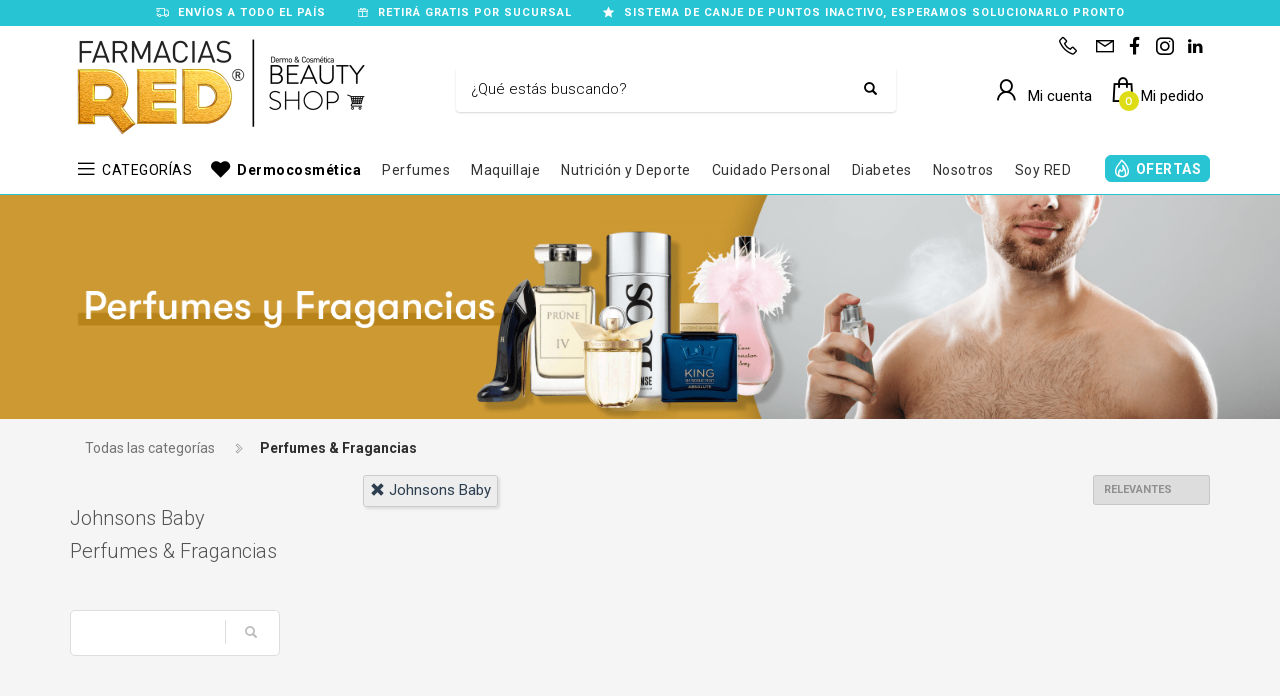

--- FILE ---
content_type: text/html; charset=utf-8
request_url: https://www.farmaciasred.com.ar/shop/perfumes-fragancias-PC35465?brand=johnsons-baby
body_size: 16437
content:



<!DOCTYPE html>

<html lang="es" class="no-js">
<head>
    
    <meta http-equiv="content-type" content="text/html; charset=utf-8" />
    <!--[if IE]><meta http-equiv='X-UA-Compatible' content='IE=edge,chrome=1'><![endif]-->
    <meta name="viewport" content="width=device-width,initial-scale=1.0,maximum-scale=1">

    <title>Johnsons Baby, Perfumes &amp; Fragancias - Farmacias RED</title>
    <meta name="theme-color" content="#7f8c8d">
    <meta itemprop="name" content="Johnsons Baby, Perfumes &amp; Fragancias - Farmacias RED">
    <meta property="og:title" content="Johnsons Baby, Perfumes &amp; Fragancias - Farmacias RED" />
    


        <meta name="description" content="Johnsons Baby en Perfumes &amp; Fragancias">
        <meta itemprop="description" content="Johnsons Baby en Perfumes &amp; Fragancias">
        <meta property="og:description" content="Johnsons Baby en Perfumes &amp; Fragancias" />

    <link rel="author" href="https://www.farmaciasred.com.ar" />
    
    <link rel="canonical" href="https://www.farmaciasred.com.ar/shop/perfumes-fragancias-PC35465?brand=johnsons-baby" />
    <link rel="preconnect" href="https://fonts.gstatic.com">
    <link rel="preconnect" href="https://cdn.batitienda.com">
    
    
    <meta property="og:locale" content="es" />
    <meta property="og:type" content="website" />
    <meta property="og:site_name" content="Farmacias RED" />
    <meta property="og:url" content="https://www.farmaciasred.com.ar/shop/perfumes-fragancias-PC35465?brand=johnsons-baby" />
    

    

    



    <link rel="icon" type="image/png"
          href="https://cdn.batitienda.com/baticloud/images/favicon_asset_6ef199d9ba1d413ea589e75f873dc550_638387632794080117_0_t.png" sizes="16x16">
    <!-- reuse same icon for Safari -->
    <link rel="apple-touch-icon" sizes="72x72" href="https://cdn.batitienda.com/baticloud/images/favicon_asset_6ef199d9ba1d413ea589e75f873dc550_638387632794080117_0_m.png">
    <link rel="apple-touch-icon" sizes="144x144" href="https://cdn.batitienda.com/baticloud/images/favicon_asset_6ef199d9ba1d413ea589e75f873dc550_638387632794080117_0_m.png">

        <meta property="og:image" content="https://cdn.batitienda.com/baticloud/images/header_asset_ac0329d503a04c29adf13a81ecf96af8_639002815971665663_0_m.png" />
        <meta itemprop="image" content="https://cdn.batitienda.com/baticloud/images/header_asset_ac0329d503a04c29adf13a81ecf96af8_639002815971665663_0_m.png" />
 
    
        <link rel="stylesheet" href="/styles/critical.css?v=2.0.0.4" type="text/css"> 
        <link rel="stylesheet" href="/styles/important.css?v=2.0.0.4" type="text/css"> 
        <link rel="stylesheet" href="/css/custom-midnightblue.css?v=2.0.0.4" type="text/css">
        <link rel="stylesheet" href="/css/custom-post.css?v=2.0.0.4" type="text/css">
        <link rel="stylesheet" href="/fonts/deferred.css?v=2.0.0.4" type="text/css"  as="style" media="none" onload="if (media != 'all')media = 'all'"/>
        
        <link  rel="stylesheet" href="/lib/pickup_Finder/locals.css?v=2.0.0.4" type="text/css"  as="style" media="none" onload="if (media != 'all')media = 'all'"/>
    
        <link rel="stylesheet" href="/styles/plugins.css?v=2.0.0.4" type="text/css" as="style" media="none" onload="if (media != 'all')media = 'all'">
    
    
    
    <link rel="stylesheet" href="/fonts/line-awesome-1.3.0/css/line-awesome.min.css" type="text/css" as="style" media="none" onload="if (media != 'all')media = 'all'">
    <link rel="stylesheet" href="https://cdnjs.cloudflare.com/ajax/libs/line-awesome/1.3.0/font-awesome-line-awesome/css/all.min.css" type="text/css"  as="style" media="none" onload="if (media != 'all')media = 'all'">
    <link href="https://fonts.googleapis.com/css2?family=Roboto:ital,wght@0,300;0,400;0,700;1,300;1,400;1,700&display=swap" rel="stylesheet" type="text/css" as="style" media="none" onload="if (media != 'all')media = 'all'">

    

    

    <style>
    
    .sidebar
    {
        /* GDG 20220321*/
        top: 50px !important;
    }
    
    .left_sidebar{
        margin-top: 7px;
    }
    </style>


        <script src="/scripts/critical.js?v=2.0.0.4"></script>
        
        <script src="/scripts/plugins.js?v=2.0.0.4"></script>
        
        <script src="/scripts/skynet.js?v=2.0.0.4"></script>

    
    
    
        
    
    
        <script src="/scripts/plugins/validation.js"></script>
    
    
        <div id="__eventDispatcher"></div>    
        <script>
            
            var eventDispatcher = null;
            var windowLoaded = false;
            var events = [];
            var dispatchedCustomEvents = [];
            
            function createCustomEvent(eventName, detail) {
                return new CustomEvent(eventName, {
                    bubbles: true,
                    cancelable: true,
                    composed: false,
                    detail: { 
                        id: generateGUID(),
                        payload:  detail
                    }
                });
            }
                
            function addAndDispatchEvent(eventName, eventData) {
                    
                let newEvent = createCustomEvent(eventName, eventData);
            
                // Only dispatch the event if window's load event has already been fired
                if (windowLoaded) {
                    dispatchCustomEvent(newEvent);
                }
                else {
                    events.push(newEvent);    
                }
            }
                
            function dispatchCustomEvent(eventName) {
                if (eventDispatcher == null) {
                    eventDispatcher = document.getElementById('__eventDispatcher');
                }
            
                if (eventDispatcher == null) {
                    console.error(
                        '__eventDispatcher is not present. Events will not be fired.'
                    );
            
                    return;
                }
            
                eventDispatcher.dispatchEvent(eventName);
            }
            
            function getDispatchedCustomEvents()
            {
                return dispatchedCustomEvents;
            }
            
            function listCustomEvents() {
                return [
                    {
                        name: 'Event_Product_ListFetched',
                        once: false
                    },
                    {
                        //name: 'productDetailAccessed',
                        name: 'Event_Product_DetailFetched',
                        once: false,
                    },
                    {
                        //name: 'cartSummaryAccessed',
                        name: 'Event_Cart_SummaryFetched',
                        once: false,
                    },
                    {
                        //name: 'orderPlacedEvent',
                        name: 'Event_Order_OrderPlaced',
                        once: true,
                    },  
                    {
                        //name: 'orderConfirmedEvent',
                        name: 'Event_Order_OrderConfirmed',
                        once: true,
                    },
                    {
                        //name: 'customerNavigationEvent',
                        name: 'Event_Customer_Browsing',
                        once: true,
                    },
                    {
                        //name: 'cartItemAddedEvent',
                        name: 'Event_Cart_ItemAdded',
                        once: false,
                    },
                    {
                        name: 'Event_Checkout_Login',
                        once: true,
                    },
                    {
                        //name: 'checkoutInitiatedEvent',
                        name: 'Event_Checkout_Init',
                        once: true,
                    },
                    {
                        //name: 'shippingMethodSelected',
                        name: 'Event_Shipping_MethodSelected',
                        once: true,
                    },
                    {
                        //name: 'paymentMethodSelected',
                        name: 'Event_Payment_MethodSelected',
                        once: true,
                    }
                ];
            }
            
            function writeEventsToConsole() {
                document
                    .getElementById('__eventDispatcher')
                    .addEventListener('Event_Product_DetailFetched', (event) => {
                        console.log(event);
                    });
            
                document
                    .getElementById('__eventDispatcher')
                    .addEventListener('Event_Cart_SummaryFetched', (event) => {
                        console.log(event);
                    });
            
                document
                    .getElementById('__eventDispatcher')
                    .addEventListener('Event_Order_OrderPlaced', (event) => {
                        console.log(event);
                    });
            
                document
                    .getElementById('__eventDispatcher')
                    .addEventListener('Event_Order_OrderConfirmed', (event) => {
                        console.log(event);
                    });
            
                document
                    .getElementById('__eventDispatcher')
                    .addEventListener('Event_Customer_Browsing', (event) => {
                        console.log(event);
                    });
                
                document
                    .getElementById('__eventDispatcher')
                    .addEventListener('Event_Cart_ItemAdded', (event) => {
                        console.log(event);
                    }); 
                
                document
                    .getElementById('__eventDispatcher')
                    .addEventListener('Event_Checkout_Login', (event) => {
                        console.log(event);
                    });
                
                document
                    .getElementById('__eventDispatcher')
                    .addEventListener('Event_Checkout_Init', (event) => {
                        console.log(event);
                    });
                
                document
                        .getElementById('__eventDispatcher')
                        .addEventListener('Event_Shipping_MethodSelected', (event) => {
                            console.log(event);
                        });
                
                document
                        .getElementById('__eventDispatcher')
                        .addEventListener('Event_Payment_MethodSelected', (event) => {
                            console.log(event);
                        });
                document
                        .getElementById('__eventDispatcher')
                        .addEventListener('Event_Product_ListFetched', (event) => {
                            console.log(event);
                        });
            }
            
            //------------
            //Login cliente
            //Registro cliente
            //Logout
            //Newsletter
            //AddToCart
            //------------
            
            
            
            //Add customer event.
            addAndDispatchEvent('Event_Customer_Browsing', {"a":null});
             
            
             window.addEventListener('load', function () {
                windowLoaded = true;
                while(events.length > 0) {
                    let eventToDispatch = events.shift();
                    dispatchCustomEvent(eventToDispatch);
                    dispatchedCustomEvents.push(eventToDispatch);
                }
                
            });
             
             function generateGUID() {
                 return 'xxxxxxxx-xxxx-4xxx-yxxx-xxxxxxxxxxxx'.replace(/[xy]/g, function(c) {
                     var r = Math.random() * 16 | 0,
                         v = c == 'x' ? r : (r & 0x3 | 0x8);
                     return v.toString(16);
                 });
             }
             
        </script>
    
    
    <script src="/scripts/init.js?v=2.0.0.4"></script>

<style>:root {
  --custom_preheader_bg: #28c4d4;
  --custom_preheader_color: #ffffff;
  --custom_menu_color: #000000;
  --custom_color1_bg: #28c4d4;
  --custom_color1_color: #ffffff;
  --custom_color2_bg: #28c4d4;
  --custom_color2_color: #ffffff;
  --custom_font1: 'Roboto', sans-serif;
  --custom_font1_color: #28c4d4;
  --custom_font1_bg: #ffffff;
  --custom_footer_bg: #ffffff;
  --custom_footer_color: #000000;
  --custom_footer_top_border_color: #28c4d4;
}
.mercadopago-cards-small .title:after {
    content: "Pagá en hasta 6 cuotas";
  	color:#00a650;
}
.shipping-method.shipping-pickup .title:after {
    content: "Retirá por nuestras sucursales";
}
.shipping-method.shipping-delivery .title:after {
    content: "Envíos a todo el país";
}
html,body,h1,h2,h3,h4,h5,h6,span,div,a,b,
strong,input, button, select, textarea,
.main-nav ul li a,.main-nav>ul>li>a,h2.tbk__title{
    font-family:  var(--custom_font1);
}


/*********** PRE-HEADER styles - start **********************************/
.pre-header{background:#27c4d4;color:#fff;padding:0;line-height:normal;}
.pre-header span{font-size:11px;padding:5px;background:none;}
.pre-header span i{font-size:13px;}
@media(max-width:1199px){.pre-header .slick-track{display:flex;justify-content:center;align-items:center;}}
/*********** PRE-HEADER styles - end ************************************/



/* header */
.site-header .site-logo img {
  	max-height:100px;
    margin:0 0;
}
.site-header.style2 .kl-header-toptext > a.phone1 > span:last-child,
.site-header.style2 .kl-header-toptext > a.phone2 > span:last-child,
.site-header.style2 .kl-header-toptext > a.email1 > span:last-child,
.site-header.style2 .kl-header-toptext > a.email2 > span:last-child{
display:none;
}
.breadcrumb {
    margin-bottom: 0px;
}

/* fichas productos */
.zn_badge_sale,
.zn_badge_new{
	display:none!important;
}
.payment-method .title span, 
.shipping-method .title span{
	display:none;
}

/* colores de las cucardas */
.promotion_label.dis_5 .promotion_label-short,
.promotion_label.dis_5 .promotion_label-long,
.promotion_label.dis_5 .discount-circle.range-1  {
    color:#ffffff;
	background:var(--custom_color2_bg);
}
.promotion_label.dis_10 .promotion_label-short,
.promotion_label.dis_10 .promotion_label-long,
.promotion_label.dis_15 .promotion_label-short,
.promotion_label.dis_15 .promotion_label-long,
.discount-circle.range-1  {
    color:#ffffff;
	background:var(--custom_color2_bg);
}
.promotion_label.dis_20 .promotion_label-short,
.promotion_label.dis_20 .promotion_label-long,
.promotion_label.dis_25 .promotion_label-short,
.promotion_label.dis_25 .promotion_label-long,
.discount-circle.range-2 {
    color:#ffffff;
	background:var(--custom_color2_bg);
}
.promotion_label.dis_30 .promotion_label-short,
.promotion_label.dis_30 .promotion_label-long,
.promotion_label.dis_35 .promotion_label-short,
.promotion_label.dis_35 .promotion_label-long,
.discount-circle.range-3 {
	color:#ffffff;
    background:var(--custom_color2_bg);
}
.promotion_label.dis_40 .promotion_label-short,
.promotion_label.dis_40 .promotion_label-long,
.promotion_label.dis_45 .promotion_label-short,
.promotion_label.dis_45 .promotion_label-long,
.discount-circle.range-4 {
	color:#ffffff;
    background:var(--custom_color2_bg);
}
.promotion_label.dis_50 .promotion_label-short,
.promotion_label.dis_50 .promotion_label-long,
.discount-circle.range-5 {
	color:#ffffff;
    background:var(--custom_color2_bg);
}
.promotion_label.get_x_pay_y.get_2 .promotion_label-short,
.promotion_label.get_x_pay_y.get_2 .promotion_label-long {
	color:#ffffff;
    background:var(--custom_color2_bg);
}
.promotion_label.get_x_pay_y.get_3 .promotion_label-short,
.promotion_label.get_x_pay_y.get_3 .promotion_label-long {
	color:#ffffff;
    background:var(--custom_color2_bg);
}
.promotion_label.get_x_pay_y.get_4 .promotion_label-short,
.promotion_label.get_x_pay_y.get_4 .promotion_label-long {
	color:#ffffff;
    background:var(--custom_color2_bg);
}
.promotion_label.discount_on_second .promotion_label-short,
.promotion_label.discount_on_second .promotion_label-long {
	color:#ffffff;
    background:var(--custom_color2_bg);
}
/* NEWSLETTER FOOTER */
.form-newsletter-section_container.horizontal{
	padding:40px 0;
    border-top: 2px solid #f2f2f2;
    background: #ffffff;
}
.form-newsletter-section_container.horizontal h2.tbk__title{
	font-size:30px;
  	font-weight:500;
  	max-width:400px;
  	line-height:30px;
  	text-align:left !important;
    color: #333!important; 
}
.form-newsletter-section_container .form-newsletter-section__form .form-newsletter-section__btn-submit,
.form-newsletter-section_container .form-newsletter-section__form .form-newsletter-section__btn-submit:active,
.form-newsletter-section_container .form-newsletter-section__form .form-newsletter-section__btn-submit:hover,
.form-newsletter-section_container .form-newsletter-section__form .form-newsletter-section__btn-submit:visited{
	background:var(--custom_color2_bg);
  	border-color:var(--custom_color2_bg);
    margin-left: 10px;
    border-radius: 8px;
}
.form-newsletter-section__input-name, 
.form-newsletter-section__input-email {
    margin-left: 10px;
    border-radius: 8px;
  	font-weight: normal;
}
@media (max-width: 768px){
    .form-newsletter-section_container .form-newsletter-section__form .form-newsletter-section__btn-submit,
    .form-newsletter-section_container .form-newsletter-section__form .form-newsletter-section__btn-submit:active,
    .form-newsletter-section_container .form-newsletter-section__form .form-newsletter-section__btn-submit:hover,
    .form-newsletter-section_container .form-newsletter-section__form .form-newsletter-section__btn-submit:visited{
        margin-left: 0;
    }
    .form-newsletter-section__input-name, 
    .form-newsletter-section__input-email {
        margin-left: 0;
    }
}
/* footer */
#footer {
  background-color: var(--custom_footer_bg) !important;
  color: var(--custom_footer_color) !important;
  /*border-top-color: var(--custom_footer_top_border_color) !important;*/
}
#footer .m_title{
  	color: var(--custom_footer_color) !important;
}
#footer .footer-flex.footer-bottom-row {
  	align-items: flex-start;
}
#footer .footer-flex.footer-bottom-row .footer-flex {
  	max-width:650px;
}
#footer .footer-flex.footer-bottom-row .footer-flex:first-child{
	margin-top:10px;
}
#footer .footer-flex.footer-bottom-row .footer-seals-row {
	justify-content: flex-end;
}
/* picture grid */
.product-rotator-style .img-container-link {
    background-color: #fff;
    box-shadow: 0 1px 2px 0 rgb(0 0 0 / 16%);
    border-radius: 4px;
    border: 1px solid transparent;
    padding: 20px;
}

/* list menu nav button */
.main-nav>ul>li:nth-child(1)>a,
.main-nav>ul>li:nth-child(2)>a,
.main-nav>ul>li:last-child>a{
	padding-left:32px;
}
.main-nav>ul>li:nth-child(1)>a:before,
.main-nav>ul>li:last-child>a:before{
    position: absolute;
    margin: 0;
    font-family: 'Font Awesome 5 Free';
    font-weight: 900;
    -moz-osx-font-smoothing: grayscale;
    -webkit-font-smoothing: antialiased;
    display: block;
    font-style: normal;
    font-variant: normal;
    text-rendering: auto;
    line-height: 1;
    font-size: 22px;
    background: none !important;
    opacity: 1;
    height: auto;
    width: auto;
    z-index: 5;
    transform: none;
    top: 6px;
  	left:5px;
  	bottom:auto;
  	margin:0 !important;
}


.main-nav>ul>li:nth-child(2)>a:before,
.main-nav>ul>li:last-child>a:before{
    position: absolute;
    margin: 0;
    font-family: 'Font Awesome 5 Free';
    font-weight: 900;
    -moz-osx-font-smoothing: grayscale;
    -webkit-font-smoothing: antialiased;
    display: block;
    font-style: normal;
    font-variant: bold !important;
   font-weight: bold !important;
    text-rendering: auto;
    line-height: 1;
    font-size: 22px;
    background: none !important;
    opacity: 1;
    height: auto;
    width: auto;
    z-index: 5;
    transform: none;
    top: 6px;
  	left:5px;
  	bottom:auto;
  	margin:0 !important;
}
.main-nav>ul>li:nth-child(1)>a:before{
    content: "\f0c9";
}
.main-nav>ul>li:nth-child(1)>a,
.main-nav>ul>li:nth-child(1)>a:hover,
.main-nav>ul>li:nth-child(1)>a:active{
    color:var(--custom_menu_color) !important;
}

.main-nav>ul>li:nth-child(2)>a:before{
    content: "\f004";
   font-weight: bold !important;
}
.main-nav>ul>li:nth-child(2)>a,
.main-nav>ul>li:nth-child(2)>a:hover,
.main-nav>ul>li:nth-child(2)>a:active{
    color:var(--custom_menu_color) !important;
   font-weight: bold !important;
}
/*2x1 nav button*/
.main-nav>ul>li:last-child{
    margin: 0 0 0 auto;
}
.main-nav>ul>li:last-child>a:before{
    content: "\f06d";
    top:2px;
}
.main-nav>ul>li:last-child>a,
.main-nav>ul>li:last-child>a:hover{
    background: #28c4d4 !important;
    color: #ffffff !important;
    font-weight: 600;
    border: 1px solid #28c4d4 !important;
    border-radius: 6px;
    padding: 6px 8px 5px 30px !important;
    line-height: 1;
}
.main-nav .hg_mega_container li a.zn_mega_title, 
.main-nav div.hg_mega_container ul li:last-child>a.zn_mega_title,
.main-nav>ul>li>a{
	text-transform: inherit;
}

/********** paleta de color - inicio *************************************************/

  .product-list-item .add-to-cart-buttons.on-list button > i{
        display:none;
  }
  .tcolor, .product-list-item:hover .kw-details-title, .kl-page ul.products li.product .product-list-item:hover .kw-details-title, .color-styled,
  .checkout-page h4 .gordon_link{
      color: var(--custom_font1_color) !important;
  }
  .cart-container > .widget_shopping_cart_content .checkout,.sc-infopop__btn,.m_title,.smallm_title,.circle_title,.zn_text_box-title--style1,.feature_box .title,.services_box--classic .services_box__title,.latest_posts.default-style .hoverBorder:hover h6,.latest_posts.style2 ul.posts .title,.recentwork_carousel--1 .recentwork_carousel__crsl-title,.acc--default-style .acc-tgg-button,.acc--style3 .acc-tgg-button:after,.screenshot-box .left-side h3.title,.vertical_tabs.kl-style-1 .tabbable .nav>li.active>a,.services_box_element .box .list li,.shop-latest .tabbable .nav li.active a,.product-list-item:hover .details h3,.product-category .product-list-item:hover h3,.eBlog .itemContainer:not(.featured-post) .post_details .catItemAuthor a,.theHoverBorder:hover,.text-custom,.text-custom-hover:hover,.statbox h4 , #bbpress-forums .bbp-topics li.bbp-body .bbp-topic-title > a,.ib2-text-color-light-theme .ib2-info-message:before,.tbk--color-theme.tbk-symbol--icon .tbk__icon,.pricing-table-element .plan-column .plan-title,.process_steps--style2 .process_steps__step-icon,.vertical_tabs.kl-style-2 .tabbable .nav>li>a:hover,.vertical_tabs.kl-style-2 .tabbable .nav>li.active>a [data-zn_icon]:before,.vertical_tabs.kl-style-2 .tabbable .nav>li>a:hover [data-zn_icon]:before,.services_box--boxed .services_box__fonticon,.services_box--boxed .services_box__list li,.woocommerce ul.product_list_widget li .star-rating,.woocommerce .woocommerce-product-rating .star-rating,body .static-content__infopop .sc-infopop__btn {
      color: var(--custom_font1_color) !important;
  }
  .add-to-cart-buttons button, 
  .add-to-cart-buttons a.button, 
  .btn-flat:hover, 
  .kl-store-page a.button, 
  .kl-store-page a.button:hover, 
  .kl-store-page:not(.checkout-page) button.button, 
  .kl-store-page:not(.checkout-page) button.button:hover, 
  .kl-store-page input.button, 
  .kl-store-page input.button:hover, 
  .kl-store-page input#button, 
  .kl-store-page input#button:hover, 
  .kl-store-page #review_form #submit:hover {
        border: 1px solid var(--custom_font1_color) !important;
        color: var(--custom_color1_color) !important;
        background: var(--custom_font1_color) !important;
  }

  .kl-store-page .cdl-item_quantity .cdl-item_quantity-control > button.button.alt,
  .cdl-item_footer-action a.button.alt, 
  .kl-store-page .cdl-item_footer-action a.button.alt,
  .kl-store-page a.button.alt,
  .kl-store-page a.button.alt:hover{
    border-color:  transparent !important;
    background: transparent !important;
    color: var(--custom_font1_color) !important;
  }
  .kl-store-page #respond input#submit.alt:hover, 
  .kl-store-page button.button.alt:hover, 
  .kl-store-page input.button.alt:hover,
  #FullContent #variantselector-container .add-to-cart-buttons .button.alt,
  #FullContent #variantselector-container .add-to-cart-buttons .button.alt:hover
  {
      border-color:  var(--custom_font1_color) !important;
      background: transparent !important;
      color: var(--custom_font1_color) !important;
  }
.add-to-cart-buttons button.checkout-finish, 
    .kl-store-page .wc-proceed-to-checkout > .checkout-button,
    .add-to-cart-buttons button.checkout-finish:hover, 
    .kl-store-page .wc-proceed-to-checkout > .checkout-button:hover,
    .btn-fullcolor,
    .kl-store-page button.button.big-button-center,
    .kl-store-page button.button.big-button-center:hover,
	#content-msg .btn-primary,
	#content-msg .btn-primary:hover{
        border: 1px solid var(--custom_color1_bg) !important;
        color: var(--custom_color1_color) !important;
        background: var(--custom_color1_bg) !important;
    }
  .product-list-item .add-to-cart-buttons.on-list button, 
  .product-list-item .add-to-cart-buttons.on-list .button,
  .product-list-item .add-to-cart-buttons.on-list button:hover, 
  .product-list-item .add-to-cart-buttons.on-list .button:hover{
      border-color: var(--custom_font1_color) !important;
      background: var(--custom_font1_color) !important;
      color: var(--custom_font1_bg) !important;
  }

/********** paleta de color - fin ****************************************************/ 
/*** pre-footer*****/
.pre-footer {
	border-top: 2px solid #cccccc;
  	background: #ffffff;
    margin: auto 0 0 0;
    position: relative;
  	color: #000000;
  	padding:40px 0 0 0;
}
.pre-footer * {
	color: #000000;
}
.pre-footer .m_title{
  	font-weight: bold;
  	line-height: 1.4;
  	font-size: 14px;
    text-shadow: none;
}
.pre-footer .menu{
    margin: 0;
    padding: 0;
    list-style: none;
}
.pre-footer .footer-col-info > span{
    display: block;
}
.pre-footer a{
  	z-index: 500;
    padding-right: 10px;
}
.pre-footer .social-icons{
    margin: 0;
    padding: 0;
    float: none;
}
.pre-footer .social-icons li a{
	color: #000000;
}
.pre-footer .container{
    padding-bottom: 20px;
}
.footer-flex .social-icons{
	display:none;
}
.footer-item-text  .social-icons{
	display:block;
}
/*******************/

#FullContent .product-page:after{
	content: '- IMAGEN DE CARÁCTER ILUSTRATIVO -';
	display:block;
  	padding:5px 0px 5px 75px;
  	background: #efefef;
  	color: #666666;
  	font-size:10px;
  	text-align:center;
  	border-radius:5px;
  	margin:5px 0 5px 0px;
}

/***** pagos custom *******/
.payment-card_title .payment-detail{
	width:40%;
}
#checkoutStep2 .delivery-options .delivery-options_list{
	display:flex;
  	flex-direction:column;
}
#paymentType_53fa674f-5d69-48ba-99fe-b0e00106ff5d .payment-card_title .cart_icon,
#paymentType_ee8d2d27-a809-4355-89cf-b1e000fa2c57 .payment-card_title .cart_icon,
#paymentType_a173b0ff-7bec-4fac-8e1c-b1da01387ffa .payment-card_title .cart_icon,
#paymentType_806b9b1d-684e-4062-88ee-b0eb0130226a .payment-card_title .cart_icon{
  	display:none;
}
#checkoutStep2 .delivery-options .delivery-options_list #paymentType_53fa674f-5d69-48ba-99fe-b0e00106ff5d {
	order:1;
}
#checkoutStep2 .delivery-options .delivery-options_list #paymentType_ee8d2d27-a809-4355-89cf-b1e000fa2c57 {
	order:2;
}
#checkoutStep2 .delivery-options .delivery-options_list #paymentType_d539ffa6-7306-4262-8064-b0fb014e5641 {
	order:3;
}
#checkoutStep2 .delivery-options .delivery-options_list #paymentType_a173b0ff-7bec-4fac-8e1c-b1da01387ffa {
	order:4;
}
#checkoutStep2 .delivery-options .delivery-options_list #paymentType_806b9b1d-684e-4062-88ee-b0eb0130226a {
	order:5;
}
@media(max-width:600px){
  .payment-card_title .payment-detail{
	width: fit-content !important;
  }
  .delivery-options .delivery-options_row.paymentType_row .payment-card_title{
  	flex-direction: column;
  }
}
/* cucarda especial medio de pago */
#paymentType_d539ffa6-7306-4262-8064-b0fb014e5641.checked .payment-card_subtitle > .credits-cards {
    display:block !important;
}
#paymentType_d539ffa6-7306-4262-8064-b0fb014e5641 .payment-card_title .payment-detail:before{
	content: "";
    /*color: green;
  	font-size:14px;*/
}
@media(max-width:600px){
  #paymentType_d539ffa6-7306-4262-8064-b0fb014e5641 .payment-card_title .payment-detail{
  	width: fit-content !important;
    margin-left: 10px;
    border: 1px solid #9acf9a;
    padding: 1px 10px;
    border-radius: 10px;
    background: #e4ffe4;
  }
}

/************ buscador modal mobile - fix *************/
@media (max-width: 767px) {
	.site-header.style2 .header-search .active~.search-container,
  	.site-header.style2 .header-search .active,
    .site-header.style2 .header-search .search-container .header-searchform{
      	z-index: 2147483647;
	}
  	.site-header.style2 .header-search .search-container .header-searchform{
      	margin: 50px 21px;
  	}
	.site-header.style2 .header-search .active~.backdrop-search-mobile {
      	z-index: 2147483646;
      	background: rgba(0,0,0,0.7);
	}
  	.pre-header.slick-initialized,
  	.pre-header.slick-initialized .slick-list{
  		z-index: 1200;	
  	}
    .site-header.style2 .header-search .searchsubmit{
        opacity:1;
    }
}

</style>
    <style>
        
        .site-header {
            position: relative
        }
        
        #zn-res-menu.zn-menu-visible  ul.hg_mega_container
        {
            overflow-y: scroll !important;
        }
        
        img.lazyload:not([src]) {
            visibility: hidden; 
            /*background-image: url('[data-uri]');*/
        }
        
                    
    </style>
    
   <style>
    #maintenance_overlay { text-align: center; padding: 5%; font: 20px Helvetica, sans-serif; color: #333; position: absolute;
                                                                                                            background-color: #fafafa;
                                                                                                            width: 100%;
                                                                                                            height: 100vh;
                                                                                                            top: 0;
                                                                                                            left: 0;
                                                                                                            z-index: 9998;
                                                                                                            display: block;
                                                                                                            overflow-y: hidden;
                                                                                                            overflow-x: hidden;}
      #maintenance_overlay h1 { font-size: 50px; text-align: center; margin-bottom: 60px; }
      #maintenance_overlay article { display: block; text-align: center; width:80%; max-width: 650px; margin: 0 auto; }
      #maintenance_overlay a { color: #dc8100; text-decoration: none; }
      #maintenance_overlay a:hover { color: #333; text-decoration: none; }
      #maintenance_logo_container { margin-bottom: 40px;}
      #maintenance_image_container { margin-top: 20px;}
   </style>
   
   <script>
           
       function goToMaintenance(options)
       {
           if(!options) { options = {}; }
           
           if (options.validTo != null)
           {
               let validToDate = new Date(options.validTo); 
               let currentDate = new Date('2026-01-21 18:13'); 
               
               if (validToDate < currentDate) return;
               
               let ms = (validToDate.getTime() - currentDate.getTime()) + 4000;
               
               if (ms < 2147483) {
                   setTimeout(function (){ location.reload(true); }, ms);
               }
           }
           
           let overlay = jQuery('<div id="maintenance_overlay" style="display: none"><div id="maintenance_logo_container"></div><article><h1></h1><div id="maintenance_description"><p></p><p>&mdash;</p></div></article><div id="maintenance_image_container"></div></div>')        
           
           jQuery('h1', overlay).html(options.title || 'Ya volvemos!');
           jQuery('#maintenance_description p:first', overlay).html(options.description || 'Lamentamos el inconveniente pero estamos realizando tareas de mantenimiento en este momento. Volveremos muy pronto!');
           jQuery('#maintenance_description p:last', overlay).html(options.owner || '&mdash; Tiendastic.com');
           
           if (options.logoSrc != null)
           {
               let logo = jQuery('<img id="maintenance_logo"/>');    
               logo.attr('src', options.logoSrc);
               logo.appendTo(jQuery('#maintenance_logo_container', overlay));
           }
   
           if (options.imageSrc != null)
           {
               let image = jQuery('<img id="maintenance_image"/>');    
               image.attr('src', options.imageSrc);
               image.appendTo(jQuery('#maintenance_image_container', overlay));
           }
           
           if (options.backgroundColor != null)
           {
               overlay.css('background-color', options.backgroundColor);    
           }
           
           if (options.fontColor != null)
           {
               overlay.css('color', options.fontColor);    
           }
           
           jQuery('body').empty();
           overlay.appendTo('body');
           
           overlay.show();
       }
       
   </script>
</head>

<body class="
              kl-page kl-store-page resultsProductPage
              hasPageHeader
              hasSpecialLinkHeader
              hasLogoImage
              _HEADER_STYLE_2">



    <div class="pre-header">
   <span>
     <div class="pre-header_boxitem">
      <i class="fa fa-shipping-fast"></i>
      <b>ENVÍOS A TODO EL PAÍS</b>
       </div>
  </span>
    <span>
      <div class="pre-header_boxitem">
        <i class="fa fa-gift"></i>
      <b>RETIRÁ GRATIS POR SUCURSAL</b>
      </div>
  </span>
  <span>
      <div class="pre-header_boxitem">
        <i class="fa fa-star"></i>
      <b>SISTEMA DE CANJE DE PUNTOS INACTIVO, ESPERAMOS SOLUCIONARLO PRONTO</b>
      </div>
  </span>
</div>



    
     <!--de aca -->
<div id="loader-wrapper" class="loaded">
    <div id="loader"></div>
    <div class="loader-section section-left"></div>
    <div class="loader-section section-right"></div>
</div>
<!--aca -->
<!--aca -->


    <!-- Page Wrapper -->
    <div id="page_wrapper">


        

        <div manual
             ajaxGet="/design/get/header"
             preAjaxCode="scrollBodyTo('#headerContainer');"
                                       id="headerContainer">

            

    <style>


    .site-header.style2 .main-nav>ul>li>a
    {
        color: #333;
    }

    .site-header.style2 .kl-main-header {
        background-color: rgba(255,255,255,1.00) !important;
        border-bottom-color: rgba(40,196,212,1.00) !important;
    }
    
    .mega-menu-wrapper .mega-menu-container {
        background-color: rgba(255,255,255,1.00) !important;
        border-bottom-color: rgba(40,196,212,1.00) !important;
    }

    .site-header.style2 .topnav>li>a.kl-cart-button span,
    .site-header.style2 .topnav>li>a.kl-cart-button i
    {
        color: #000000 !important;
    }


    .site-header.style2 .topnav>li>a.kl-cart-button i:after {
        background-color: #dddc15;
        color: #ffffff !important;
    }


    .cart-container .buttons .button.wc-forward:hover {
        background-color: #dddc15 !important;
        color: #ffffff !important;
    }
    .zn-res-trigger::after {
        background: #333 !important;
        box-shadow: 0 8px 0  #333, 0 16px 0  #333 !important;
    }

    .site-header.style2 .kl-top-header2 {
        background-color: rgba(255,255,255,1.00) !important;
        color: #000000 !important;
    }

    .site-header.style2 .topnav>li>a,
    .site-header.style2 .kl-header-toptext,
    .site-header .kl-header-toptext a {
        color: #000000 !important;
    }

    .site-header.style2 .header-search .inputbox,
    .site-header.style2 .header-search .inputbox:focus,
    .site-header.style2 .header-search .searchsubmit {
        color: #000000 !important;
    }

    .main-nav > ul > li:hover > a {
        color: 626262 !important;
    }

    .main-nav > ul > li > a:before{
        background-color: #ffffff !important;
    }

    .main-nav .hg_mega_container li a.zn_mega_title,
    .main-nav ul li:hover>.hg_mega_container {
        color: 626262 !important;
        background-color: #ffffff !important;
        font-weight: normal;
    }

    .site-header.style2 .topnav > li > a .header-cart-button_icon {
        font-size: 17px;
    }
    .site-header.style2 .topnav > li > a .header-cart-button_text {
        font-size: 15px;
        font-weight: 400;
        margin-left: 0px;
    }
    .site-header.style2 .topnav > li > a .header-account-button_icon {
        font-size: 19px;
    }
    .site-header.style2 .topnav > li > a .header-account-button_text {
        font-size: 15px;
        font-weight: 400;
        margin: 0 5px 0 4px;
    }
    .site-header.style2 .topnav li.drop .inner {
        color: #242424
    }

    .topnav>li {
        margin-left: 10px;
    }
    .site-header.style2 .bati-preheader  {
       background: #ffffff
    }



    @media (max-width: 767px) {

        .site-header.style2 .kl-main-header {
            background-color: #ffffff !important;
            border-bottom-color: #28c4d4 !important;
        }

    /*.mega-menu-wrapper .mega-menu-container {
        background-color: rgba(255,255,255,1.00) !important;
        border-bottom-color: rgba(40,196,212,1.00) !important;
    }*/
    
        .site-header.style2 .kl-top-header2 {
            background-color: #ffffff !important;
            color: #000000 !important;
        }
        .site-header.style2 .header-search .inputbox,
        .site-header.style2 .header-search .inputbox:focus {
            color: initial !important;
        }

        .site-header.style2 .topnav > li > a .header-cart-button_icon {

        }
        .site-header.style2 .topnav > li > a .header-cart-button_text {
            display: none;
        }
        .site-header.style2 .topnav > li > a .header-account-button_icon {
            margin-top: 4px;
        }
        .site-header.style2 .topnav > li > a .header-account-button_text {
            display: none;
        }
    }


    </style>
    <style>
        /*Base style header 2*/
        .site-header.style2 .topnav.social-icons {
            float: right;
            top: 5px;
        }

        .site-header.style2 .zn-res-trigger {
            margin-left: 10px;
        }

        .site-header.style2 .zn-res-trigger {
            margin-bottom: 8px;
        }

        .hasLogoImage .site-header.style2 .site-logo a {
            border-color: transparent;
            border-width: 0;
            padding: 10px 0;
        }

        .site-header.style2 .site-logo img {
            height: auto;
            width: auto;
        }

        .site-header.style2 .topnav > li > a > span:last-child {
            margin-right: 6px;
        }

        .site-header.style2 .kl-header-toptext {
            position: relative;
            top: 10px;
            float: right;
            margin-left: 10px;
            margin-right: 5px;
        }
        .site-header.style2 .kl-header-toptext > a {
            margin-left:10px;
        }
        .site-header.style2 .kl-header-toptext > a:first-child {
            margin-left:0;
        }
        .site-header.style2 .kl-header-toptext > a > span > i{
            font-size: 22px;
            position: relative;
            top: 2px;
            right: -2px;
        }  

        .site-header.style2 .header-search .search-container {
            width: 100%;
        }

        .site-header.style2 .header-search .inputbox {
            font-size: 15px;
            text-decoration: none;
            font-style: normal;
        }

        .site-header.style2 .header-searchform {
            padding: 5px 15px;
            box-shadow: 0 1px 2px 0 rgba(0,0,0,.16);
            border-radius: 4px;
        }

        .site-header.style2 .header-search .inputbox:focus ~ .kl-field-bg {
            width: 100%;
            left: 0;
            height: 100%;
            top: 0;
        }

        .site-header.style2 .header-search {
            max-width: 440px;
            width: 100%;
        }

        .site-header.style2 .main-nav > ul {
            margin: 5px 0 0 0;
        }

        .site-header.style2 .header-search .inputbox,
        .site-header.style2 .header-search .inputbox:focus {
            color: #555;
        }

        .site-header.style2 {
            display: flex;
            flex-direction: column;
            justify-content: space-between;
        }

            .site-header.style2 .bati-preheader {
                height: 0;
                overflow: visible;
            }

            .site-header.style2 .bati-header .bati-container {
                display: flex;
                flex-direction: row;
                justify-content: space-between;
                align-items: center;
                padding-top: 1px;
            }

                .site-header.style2 .bati-header .bati-container > .logo-container {
                    order: 1;
                }

                .site-header.style2 .bati-header .bati-container > .header-search {
                    order: 2;
                }

                .site-header.style2 .bati-header .bati-container > .header-rightside-container {
                    order: 3;
                }

        @media only screen and (max-width : 480px) {
            .site-header.style2 .header-search {
                top: 93px;
            }

            .site-header.style2 .kl-header-toptext,
            .site-header .social-icons.topnav~.kl-header-toptext{
                float: right;
                width: auto;
                top: 7px;
                margin: 0 7px 0 0;
                /*margin-left: 10px;*/
            }

            .site-header.style2 .header-search .search-container {
                width: 100vw;
                margin: 0;
                left: 0;
                right: 0;
                position: fixed;
            }
        }

        @media only screen and (max-width: 767px) {

            /*.site-header.style2 .bati-preheader.fill-mobile {*/
            /*    padding-bottom: 10px;*/
            /*}*/
            .site-header.style2 .bati-preheader {
                height: auto;
            }

            .site-header.style2 .bati-header .bati-container > .logo-container {
                order: 2;
                overflow: visible;
            }

            .site-header.style2 .bati-header {
                margin-top: -1px;
            }

                .site-header.style2 .bati-header .bati-container > .logo-container > h1.site-logo {
                    padding: 0;
                    margin: 0;
                    max-width: 100%;
                    width: 100%;
                    height: auto;
                }

                .site-header.style2 .bati-header .bati-container > .header-search {
                    order: 1;
                    width: auto;
                    position: static;
                    margin: 0 10px 0 7px;
                }

                .site-header.style2 .bati-header .bati-container > .header-rightside-container {
                    order: 3;
                    padding: 0;
                    overflow: visible;
                    position: static;
                    margin: 0;
                    width: 110px;
                }

                    .site-header.style2 .bati-header .bati-container > .header-rightside-container .topnav {
                        display: flex !important;
                        align-content: flex-end !important;
                        flex-wrap: nowrap !important;
                        float: right;
                    }

                        .site-header.style2 .bati-header .bati-container > .header-rightside-container .topnav > li {
                            float: right;
                        }

                            .site-header.style2 .bati-header .bati-container > .header-rightside-container .topnav > li:first-child {
                                margin-left: 0;
                            }

            .site-header.style2 .topnav.social-icons {
                margin-right: 0;
            }
        }

        @media only screen and (min-width: 768px) {
            .site-header.style2 .header-shopping-mobile_ul {
                display: none;
            }
            .site-header .social-icons.topnav~.kl-header-toptext {
                top: 2px;
            }
        }

        @media only screen and (min-width: 768px) and (max-width: 991px) {
            .site-header.style2 .header-search {
                width: 300px;
            }
        }

        #zn-res-menu,
        #zn-res-menu li ul {
            -webkit-transition-duration: .2s;
            -moz-transition-duration: .2s;
            -ms-transition-duration: .2s;
            transition-duration: .2s;
        }
    </style>
<!-- Header style 2 -->
<input type="hidden" name="IsLanding" id="isLanding" value="false" />
<input type="hidden" name="PageDraft_Id" id="PageDraft_Id" />

<header id="header" class="site-header style2 header_No_slider" data-header-style="2" data-header-forch="130" useChaser="false" logoOnChaser="true">
   

    <div class="bati-preheader not-checkout">
        <div class="bati-container">
                <ul class="social-icons sc--clean topnav navRight">
                    


        <li><a href="https://www.facebook.com/FarmaciasRedBeautyShop/" target="_blank" class="icon-facebook"></a></li>
        <li><a href="https://www.instagram.com/farmaciasred" target="_blank" class="icon-instagram"></a></li>
        <li><a href="https://www.linkedin.com/company/red-persce-s-a/mycompany/" target="_blank" class="icon-linkedin"></a></li>

                </ul>
            <span class="kl-header-toptext">
                    <a class="fw-bold phone1" href="tel:3517002000">
                        <span class=""><i class="fa fa-phone"></i></span>
                        <span class="hidden-xs">(351)700-2000</span>
                    </a>
                    <a class="fw-bold email1" href="mailto:tiendaonline@farmaciasred.com">
                        <span class=""><i class="fa fa-envelope"></i></span>
                        <span class="hidden-xs">tiendaonline@farmaciasred.com</span>
                    </a>
            </span>
           
        </div>
    </div>

    <div class="kl-top-header2 bati-header">
        <div class="bati-container">

            <div class="logo-container logosize--yes">
                <div class="site-logo logo " id="logo">
                    


<a href="/" title="">

        <img src="https://cdn.batitienda.com/baticloud/images/header_asset_ac0329d503a04c29adf13a81ecf96af8_639002815971665663_0_m.png" class="logo-img" alt="Farmacias RED logo" title="Farmacias RED" />
</a>
                </div>
            </div>


            <div id="search" class="header-search not-checkout">
                    <a href="#" class="searchBtn">
                        <span class="glyphicon glyphicon-search icon-white"></span>
                    </a>
                    <div class="search-container">
                        <form id="searchform-header" class="header-searchform" action="/shop" method="get">
    <input name="s" maxlength="50" class="inputbox" type="text" size="50" value="¿Qué estás buscando?" onblur="if (this.value == '') this.value = '¿Qué estás buscando?';" onfocus="if (this.value == '¿Qué estás buscando?') this.value = '';">
    <button type="submit" id="searchsubmit" class="searchsubmit glyphicon glyphicon-search icon-white"></button>
    <span class="kl-field-bg"></span>
</form>
                    </div>
                    <div class="backdrop-search-mobile"></div>
            </div>



            <div class="header-rightside-container not-checkout">

                    <ul class="topnav navRight topnav">
                        <li>
                            <a href="/mi-cuenta/compras" title="Mi Cuenta" class="kl-cart-button" rel="nofollow">
                                <i class="far fa-user header-account-button_icon"></i>
                                <span class="hidden-xs hidden-sm hidden-md header-account-button_text">
                                    Mi cuenta
                                </span>
                            </a>
                        </li>
                        
    <div id="postForm_addItem" style="display: none" ajaxPost="/shop/cart/item/add" callbackFunctionName="Callback_Cart_Post">
        <input type="hidden" name="ProductId"/>
        <input type="hidden" name="VariantId"/>
        <input type="hidden" name="Quantity"/>
    </div>
    <div id="postForm_removeItem" style="display: none" ajaxPost="/shop/cart/item/remove" callbackFunctionName="Callback_Cart_Post">
        <input type="hidden" name="CartItemId"/>
    </div>
    <li class="drop" delay="150" id="CartPreview" ajaxGet="/layout/cart/preview" callbackFunctionName="Callback_Cart_Get">
    </li> 

                    </ul>

            </div>
            
            <div class="header-rightside-container checkout-only">
                <ul class="topnav navRight topnav">
                    <li>
                        <a href="/Home/PreguntasFrecuentes" title="Ayuda" class="kl-cart-button">
                            <span>
                                Ayuda
                            </span>
                        </a>
                    </li>
                </ul>
            </div>
        </div>

    </div>

        <div class="kl-main-header clearfix bati-subheader not-checkout">

            <div class="container siteheader-container">

                <div id="zn-res-menuwrapper">
                    <a href="#" class="zn-res-trigger zn-header-icon"></a>
                </div>

                <div id="main-menu" class="main-nav zn_mega_wrapper ">
                    <ul id="menu-main-menu" class="main-menu zn_mega_menu">
                        
                            





        <li class="menu-item-has-children menu-item-mega-parent">

                <a>
                    CATEGOR&#xCD;AS
                </a>
                    <ul class="hg_mega_container container clearfix">
                        
                            <li class="menu-item-has-childern col-sm-3 cleft">
                                
                                    <a href="/p/dermocosmetica" class="zn_mega_title">
                                        Dermocosm&#xE9;tica
                                    </a>
                            </li>
                            <li class="menu-item-has-childern col-sm-3 ">
                                
                                        <a href="/shop/cuidado-personal-PC35453" class="zn_mega_title">Cuidado Personal</a>
                            </li>
                            <li class="menu-item-has-childern col-sm-3 ">
                                
                                        <a href="/shop/maquillaje-PC35462" class="zn_mega_title">Maquillaje</a>
                            </li>
                            <li class="menu-item-has-childern col-sm-3 ">
                                
                                        <a href="/shop/bienestar-sexual-PC35856" class="zn_mega_title">Bienestar Sexual</a>
                            </li>
                            <li class="menu-item-has-childern col-sm-3 cleft">
                                
                                        <a href="/shop/perfumes-fragancias-PC35465" class="zn_mega_title">Perfumes &amp; fragancias</a>
                            </li>
                            <li class="menu-item-has-childern col-sm-3 ">
                                
                                        <a href="/shop/mama-bebe-PC35493" class="zn_mega_title">Mam&#xE1; &amp; Beb&#xE9;</a>
                            </li>
                            <li class="menu-item-has-childern col-sm-3 ">
                                
                                        <a href="/shop/cuidado-de-la-salud-PC35857" class="zn_mega_title">Cuidado de la Salud</a>
                            </li>
                            <li class="menu-item-has-childern col-sm-3 ">
                                
                                        <a href="/shop/primeros-auxilios-PC35478" class="zn_mega_title">Primeros Auxilios</a>
                            </li>
                            <li class="menu-item-has-childern col-sm-3 cleft">
                                
                                    <a href="/p/nutricion-deportes" class="zn_mega_title">
                                        Nutrici&#xF3;n &amp; Deporte
                                    </a>
                            </li>
                            <li class="menu-item-has-childern col-sm-3 ">
                                
                                        <a href="/shop/electro-salud-y-belleza-PC35483" class="zn_mega_title">Electro Salud y Belleza</a>
                            </li>
                            <li class="menu-item-has-childern col-sm-3 ">
                                
                                        <a href="/shop/hogar-PC35514" class="zn_mega_title">Hogar</a>
                            </li>
                            <li class="menu-item-has-childern col-sm-3 ">
                                
                            </li>
                    </ul>

        </li>
        <li class="menu-item-has-children menu-item-mega-parent">

                <a>
                    Dermocosm&#xE9;tica
                </a>
                    <ul class="hg_mega_container container clearfix">
                        
                            <li class="menu-item-has-childern col-sm-3 cleft">
                                
                                        <a href="/shop/anti-edad-PC36955" class="zn_mega_title">Anti Edad</a>
                            </li>
                            <li class="menu-item-has-childern col-sm-3 ">
                                
                                        <a href="/shop/hidratacion-PC36954" class="zn_mega_title">Hidrataci&#xF3;n Facial</a>
                            </li>
                            <li class="menu-item-has-childern col-sm-3 ">
                                
                                        <a href="/shop/limpieza-PC35562" class="zn_mega_title">Limpieza Facial</a>
                            </li>
                            <li class="menu-item-has-childern col-sm-3 ">
                                
                                        <a href="/shop/acne-PC36953" class="zn_mega_title">Acn&#xE9;</a>
                            </li>
                            <li class="menu-item-has-childern col-sm-3 cleft">
                                
                                        <a href="/shop/anti-manchas-PC36956" class="zn_mega_title">Anti Pigmentaci&#xF3;n</a>
                            </li>
                            <li class="menu-item-has-childern col-sm-3 ">
                                
                                        <a href="/shop/hidratacion-y-humectacion-PC36959" class="zn_mega_title">Hidrataci&#xF3;n Corporal</a>
                            </li>
                            <li class="menu-item-has-childern col-sm-3 ">
                                
                                        <a href="/shop/higiene-corporal-PC37483" class="zn_mega_title">Higiene Corporal</a>
                            </li>
                            <li class="menu-item-has-childern col-sm-3 ">
                                
                                        <a href="/shop/tratamientos-y-cicatrizantes-PC36981" class="zn_mega_title">Cicatrizantes Corporales</a>
                            </li>
                            <li class="menu-item-has-childern col-sm-3 cleft">
                                
                                        <a href="/shop/protector-facial-PC36975" class="zn_mega_title">Protectores Faciales</a>
                            </li>
                            <li class="menu-item-has-childern col-sm-3 ">
                                
                                        <a href="/shop/protector-corporal-PC37022" class="zn_mega_title">Protectores Corporales</a>
                            </li>
                            <li class="menu-item-has-childern col-sm-3 ">
                                
                                        <a href="/shop/ninos-PC37024" class="zn_mega_title">Protectores Infantiles</a>
                            </li>
                            <li class="menu-item-has-childern col-sm-3 ">
                                
                                    <a href="/p/dermocosmetica" class="zn_mega_title">
                                        Ver todo
                                    </a>
                            </li>
                    </ul>

        </li>
        <li class="menu-item-has-children menu-item-mega-parent">

                <a>
                    Perfumes
                </a>
                    <ul class="hg_mega_container container clearfix">
                        
                            <li class="menu-item-has-childern col-sm-3 cleft">
                                
                                        <a href="/shop/mujer-PC37297" class="zn_mega_title">Mujer</a>
                            </li>
                            <li class="menu-item-has-childern col-sm-3 ">
                                
                                        <a href="/shop/hombre-PC37296" class="zn_mega_title">Hombre</a>
                            </li>
                            <li class="menu-item-has-childern col-sm-3 ">
                                
                                        <a href="/shop/fragancias-infantiles-PC35597" class="zn_mega_title">Infantiles</a>
                            </li>
                            <li class="menu-item-has-childern col-sm-3 ">
                                
                                        <a href="/shop/cofres-y-sets-PC35599" class="zn_mega_title">Cofres y Sets</a>
                            </li>
                            <li class="menu-item-has-childern col-sm-3 cleft">
                                
                                        <a href="/shop/body-splash-PC35534" class="zn_mega_title">Body Splash</a>
                            </li>
                            <li class="menu-item-has-childern col-sm-3 ">
                                
                                    <a href="/p/perfumes-y-fragancias" class="zn_mega_title">
                                        Ver Todo
                                    </a>
                            </li>
                    </ul>

        </li>
        <li class="menu-item-has-children menu-item-mega-parent">

                <a>
                    Maquillaje
                </a>
                    <ul class="hg_mega_container container clearfix">
                        
                            <li class="menu-item-has-childern col-sm-3 cleft">
                                
                                        <a href="/shop/labios-PC35557" class="zn_mega_title">Labiales</a>
                            </li>
                            <li class="menu-item-has-childern col-sm-3 ">
                                
                                        <a href="/shop/ojos-PC35500" class="zn_mega_title">Ojos</a>
                            </li>
                            <li class="menu-item-has-childern col-sm-3 ">
                                
                                        <a href="/shop/rostro-PC35463" class="zn_mega_title">Rostro</a>
                            </li>
                            <li class="menu-item-has-childern col-sm-3 ">
                                
                                        <a href="/shop/unas-PC35470" class="zn_mega_title">U&#xF1;as</a>
                            </li>
                            <li class="menu-item-has-childern col-sm-3 cleft">
                                
                                        <a href="/shop/accesorios-de-maquillaje-PC35609" class="zn_mega_title">Accesorios</a>
                            </li>
                            <li class="menu-item-has-childern col-sm-3 ">
                                
                                    <a href="/p/maquillaje" class="zn_mega_title">
                                        Ver todo
                                    </a>
                            </li>
                    </ul>

        </li>
        <li class="menu-item-has-children menu-item-mega-parent">

                <a>
                    Nutrici&#xF3;n y Deporte
                </a>
                    <ul class="hg_mega_container container clearfix">
                        
                            <li class="menu-item-has-childern col-sm-3 cleft">
                                
                                        <a href="/shop/suplementos-deportivos-PC35507" class="zn_mega_title">Suplementos Deportivos</a>
                            </li>
                            <li class="menu-item-has-childern col-sm-3 ">
                                
                                        <a href="/shop/suplemento-nutricional-PC35551" class="zn_mega_title">Suplementos Nutricionales</a>
                            </li>
                            <li class="menu-item-has-childern col-sm-3 ">
                                
                                        <a href="/shop/suplementos-dietarios-PC35476" class="zn_mega_title">Suplementos Dietarios</a>
                            </li>
                            <li class="menu-item-has-childern col-sm-3 ">
                                
                                    <a href="/p/nutricion-deportes" class="zn_mega_title">
                                        Ver Todo
                                    </a>
                            </li>
                    </ul>

        </li>
        <li class="menu-item-has-children menu-item-mega-parent">

                <a>
                    Cuidado Personal
                </a>
                    <ul class="hg_mega_container container clearfix">
                        
                            <li class="menu-item-has-childern col-sm-3 cleft">
                                
                                        <a href="/shop/cuidado-del-cabello-PC35456" class="zn_mega_title">Cuidado del Cabello</a>
                            </li>
                            <li class="menu-item-has-childern col-sm-3 ">
                                
                                        <a href="/shop/higiene-personal-PC35485" class="zn_mega_title">Higiene Personal</a>
                            </li>
                            <li class="menu-item-has-childern col-sm-3 ">
                                
                            </li>
                            <li class="menu-item-has-childern col-sm-3 ">
                                
                                        <a href="/shop/bienestar-sexual-PC35856" class="zn_mega_title">Bienestar Sexual</a>
                            </li>
                            <li class="menu-item-has-childern col-sm-3 cleft">
                                
                                        <a href="/shop/adulto-PC35497" class="zn_mega_title">Adulto</a>
                            </li>
                            <li class="menu-item-has-childern col-sm-3 ">
                                
                                        <a href="/shop/repelentes-PC36037" class="zn_mega_title">Repelente</a>
                            </li>
                            <li class="menu-item-has-childern col-sm-3 ">
                                
                                    <a href="/p/cuidado-personal" class="zn_mega_title">
                                        Ver todo
                                    </a>
                            </li>
                    </ul>

        </li>
        <li class="">

                    <a href="/p/diabetes">Diabetes</a>

        </li>
        <li class="menu-item-has-children menu-item-mega-parent">

                <a>
                    Nosotros
                </a>
                    <ul class="hg_mega_container container clearfix">
                        
                            <li class="menu-item-has-childern col-sm-3 cleft">
                                
                                    <a href="/p/sucursales" class="zn_mega_title">
                                        Sucursales
                                    </a>
                            </li>
                            <li class="menu-item-has-childern col-sm-3 ">
                                
                                    <a href="/p/beauty-days-1448" class="zn_mega_title">
                                        Beauty Days
                                    </a>
                            </li>
                            <li class="menu-item-has-childern col-sm-3 ">
                                
                                    <a href="/p/quienes-somos" class="zn_mega_title">
                                        Qui&#xE9;nes Somos
                                    </a>
                            </li>
                            <li class="menu-item-has-childern col-sm-3 ">
                                
                                    <a href="/p/promociones-bancarias" class="zn_mega_title">
                                        Promociones Bancarias
                                    </a>
                            </li>
                            <li class="menu-item-has-childern col-sm-3 cleft">
                                
                                    <a href="/p/terminos-y-condiciones" class="zn_mega_title">
                                        T&#xE9;rminos y Condiciones
                                    </a>
                            </li>
                    </ul>

        </li>
        <li class="">

                    <a href="/p/soy-red">Soy RED</a>

        </li>
        <li class="">

                    <a href="/p/ofertas">OFERTAS</a>

        </li>

                    </ul>
                </div>

            </div>

        </div>

</header>


            
        </div>


        






<div delay="150" ajaxGet="/ProductCategory_Banners/Get">
    <input type="hidden" name="BrandName" value="johnsons-baby"/>
    <input type="hidden" name="ProductCategoryName" value="perfumes-fragancias-PC35465"/>
</div>

<section class="hg_section main-section">

    <div class="container relative clearfix">

                






    <style>
            
            .box-breadcrumb
            {
                background: transparent;
                max-width: 100%!important;
                display: flex!important;
                align-items: center!important;
            }
            
            .breadcrumb
            { 
                background: inherit;
                margin-top: 0;
                width: 100%;
            }
            
            .breadcrumb ul
            { 
                display:flex;
            } 
            
            .breadcrumb li, .breadcrumb ul
            {
                list-style: none;
                margin: 0;
                padding: 0;
            }
            
            .breadcrumb ul li:after {
                font-weight: 600;
                -webkit-font-smoothing: antialiased;
                font-family: "Font Awesome 5 free";
                content: "\f054";
                padding-left: 15px;
                padding-right: 15px;
                color: #999;
                font-size: 12px;
            }
            
            .box-breadcrumb .breadcrumb ul li.last:after {
                content: '';
            }
            .box-breadcrumb .breadcrumb ul li:last-child::after {
                font-size: 0;
            }
            
            .box-breadcrumb .breadcrumb ul li a {
                color: #747474;
                text-decoration: none;
                font-size: 14px;
                font-weight: 400;
            }
            
            .box-breadcrumb .breadcrumb ul li.last  {
                font-weight: 600!important;
                color: #2e2e2e!important;
                font-size: 14px;
            }
            
            .breadcrumb ul li:before {
                font-weight: 600;
                -webkit-font-smoothing: antialiased;
                font-family: "Font Awesome 5 free";
                content: "\f053";
                padding-left: 15px;
                padding-right: 15px;
                color: #999;
                font-size: 12px;
                display: none;
            }

    </style>
    
    <div class="box-breadcrumb">
        <div class="breadcrumb">
            <ul>
                <li>
                    <a href="/shop?brand=johnsons-baby">Todas las categorías</a>
                </li>
                
                <li class="last">

                    Perfumes &amp; Fragancias

                </li>
            </ul>
        </div>
    </div>



        <style>

          .widget.search-title
          {
            display: flex;
            justify-content: flex-start;
           }            
          .widget.search-title h1
            {
                font-size: 22px;
                line-height: 28px;
            }
                        
            .widget.search-title h1 > .searchText
            {
                display: block;
            }
            
            .widget.search-title h1 > .category
            {
                display: block;
                font-weight: 100;
                font-size: 20px;
                padding-top:5px ;
            }
            
            .widget.search-title h1 > .brand
            {
                display: block;
                font-weight: 100;
                font-size: 20px;
                padding-top:5px ;
            }
            
          
            
        </style>
        
        
        <div id="sidebar-widget" class="sidebar" style="box-shadow: none;">
            
            <div class="widget search-title">
                <h1>
                        <span class="brand">Johnsons Baby</span>
                        <span class="category">Perfumes &amp; Fragancias</span>
                </h1>
            </div>
            
            
            


<div class="widget">
    <div class="widget_search">

        <div class="search gensearch__wrapper">
            <form id="searchform" class="gensearch__form" action="/shop/perfumes-fragancias-PC35465" method="get">
                <input id="s" name="s" maxlength="500" class="inputbox gensearch__input" type="text" size="500"
                       value=""
                       onblur="if (this.value == '') this.value = 'Buscar ...';"
                       onfocus="if (this.value == 'Buscar ...') this.value = '';">
                <button type="submit" id="searchsubmit2" value="go" class="gensearch__submit glyphicon glyphicon-search"></button>
                    <input type="hidden" id="brand" name="brand" value="johnsons-baby" />
            </form>
        </div>
    </div>
</div>






        </div>


        <div id="contentbar-widget" class="row relative contentbar">

            <div class="left_sidebar col-lg-9">


                <div class="row">
                    <div class="col-xs-12 col-sm-12 col-md-12  col-lg-6">
                         
                         



<div>

        <a class="filter-item" href="https://www.farmaciasred.com.ar:443/shop/perfumes-fragancias-PC35465">
            <i class="glyphicon glyphicon-remove"></i> johnsons baby
        </a>


        
</div>



                        
                    </div>
                    <div class="col-xs-12 col-sm-12 col-md-12  col-lg-6">
                        

        
        <a id="RefineBtn" class="btn-element btn btn-sm btn-fullcolor has-icon" href="#">
            <span><i class="glyphicon glyphicon-align-justify"></i>Refinar</span>
        </a>

        <form class="kl-store-ordering" method="get" action="https://www.farmaciasred.com.ar/shop/perfumes-fragancias-PC35465?brand=johnsons-baby">

            
                <input type="hidden" name="brand" value="johnsons-baby"/>

            <select name="orderby" class="orderby submitParentOnChange">
                <option value="relevant">
                    Relevantes
                </option>
                <option value="price_desc">
                    Mayor precio
                </option>
                <option value="price_asc">
                    Menor precio
                </option>
            </select>

        </form>


                        
                    </div>

                </div>


                <ul id="product_List" class="products clearfix batitable-content">
                    
                    
                    






                </ul>

            </div>
        </div>
    </div>


</section>


    <div id="tableController_AjaxGet"
         manual
         ajaxGet="/Products_Search/List_Scroll"
         serializeInputsClass="ajaxGet_parameter"
         callbackFunctionName="products_list_Callback">

        <input type="hidden" class="ajaxGet_parameter" name="Cursor" id="Cursor" />
        <input type="hidden" class="ajaxGet_parameter" name="GetNextPage" id="GetNextPage" value="false" />
        <input type="hidden" class="ajaxGet_parameter" name="ProductCategoryName" id="ProductCategoryName" value="perfumes-fragancias-PC35465" />
        <input type="hidden" class="ajaxGet_parameter" name="OrderBy" id="OrderBy" value="" />
        <input type="hidden" class="ajaxGet_parameter" name="SearchText" id="SearchText" value="" />
        <input type="hidden" class="ajaxGet_parameter" name="BrandName" id="BrandName" value="johnsons-baby" />
        
    </div>
    
<script>

       
    function products_list_Callback(result) {

        if (result && result.result) {
                        
            jQuery(container_ProductList).append(result.rows);
        
                batitable_list_PauseEndlessScroll(result.isLastPage);
        
                batitable_list_CurrentCursor(result.cursor || '');
                
                batitable_list_GetNextPage(false);
                
            } else {
                showError(result.message);
            }
    }
    
    jQuery(function () {
    
        //HACK
        startEndlessScroll();
        
        
        jQuery(window).scroll(function () {
            
            // End of the document reached?
            //if (jQuery(document).height() - jQuery(this).height() == jQuery(this).scrollTop()) {
            if (fetchOnScroll()){
                if (!batitable_list_PauseEndlessScroll()) {
                    batitable_list_GetNextPage(true);
                    batitable_list_Update();
                    batitable_list_PauseEndlessScroll(true);
                }
            }
        }); 
    });
    
    
    var currentDocument = jQuery(document);
    var currentWindow = jQuery(window);
    var fetchThreshold = 1700;
    function fetchOnScroll()
    {
        return currentDocument.height() - currentWindow.height() < (jQuery(this).scrollTop() + fetchThreshold);
    }
    
    
    var delayTimer;
    const container_ProductList = jQuery('#product_List');
    
    var _pauseEndlessScroll_Value = false;
        function batitable_list_PauseEndlessScroll(pause) {
        if (typeof pause == 'undefined') return _pauseEndlessScroll_Value;
    
        _pauseEndlessScroll_Value = pause;
    }
       
    const parameter_Cursor = jQuery('#Cursor');
    function batitable_list_CurrentCursor(value) {
        
        parameter_Cursor.val(value.toString());
    }
    
    //Only if list start on synchronic way.
    function startEndlessScroll()
    {
        let pause = parameter_Cursor.val() === null || parameter_Cursor.val() === '';
        
        batitable_list_PauseEndlessScroll(pause);
    }
        
    const parameter_NextPage = jQuery('#GetNextPage');
    function batitable_list_GetNextPage(value) {
        parameter_NextPage.val(value.toString());
    }
    
    const controller_ProductList = jQuery('#tableController_AjaxGet');
    function batitable_list_Update() {
            controller_ProductList.ajaxGet();
        }
    
    function showError(errorMessage){
            if (errorMessage) {
                showNotification(errorMessage, 0);
            } else {
                showNotification('Ha ocurrido un error actualizando el pedido.', 0);
            }
        }
    </script>








        

        <div class="pre-footer">
    <div class="container">
        <div class="footer-flex items-align-top justify-left">

            <div class="footer-item-text">
                <h3 class="title m_title">NAVEGACIÓN</h3>
                <div class="">

                    <ul class="menu">
                        <li><a href="/">Inicio</a></li>
                        <li><a href="/shop">Shop</a></li>
                        <li><a href="/contact">Contacto</a></li>
                      	<li><a href="https://forms.gle/UFu1QbeYLJCQE8yx8">Trabajá con nosotros</a></li>
                      <li><a href="https://www.farmaciasred.com.ar/home/preguntasfrecuentes">Preguntas frecuentes</a></li>
                    </ul>
                </div>
            </div>

            <div class="footer-item-text">
                <h3 class="title m_title">CONTACTO</h3>
                <div class="">
                  	<ul class="menu">
                        <li><a href="tel:3517002000">Consultas: (351)705-4108</a></li>
                        <li><a href="https://wa.me/5493515425477">WhatsApp: (351)542-5477</a></li>
                        <li><a href="https://wa.me/5493515425478">WhatsApp: (351)542-5478</a></li>
                        
                    </ul>                
                </div>
            </div>

            <div class="footer-item-text">
                <h3 class="title m_title">VISITANOS</h3>
                <div class="">
                    <ul class="menu">
                        <li><a href="https://www.farmaciasred.com.ar/p/sucursales"><i class="fa fa-map-marker-alt"></i>Sucursales</a></li>
                    </ul>  
                </div>
            </div>

            <div class="footer-item-text">
                <h3 class="title m_title">SEGUINOS</h3>
                <div class="">
                    <ul class="social-icons">
                        <li><a href="https://www.facebook.com/FarmaciasRedBeautyShop" target="_blank" rel="nofollow" class="icon-facebook" title="Facebook"></a></li>
                        <li><a href="https://www.instagram.com/farmaciasred" target="_blank" rel="nofollow" class="icon-instagram" title="Instagram"></a></li>
                        <li><a href="https://www.linkedin.com/company/red-persce-s-a/mycompany/" target="_blank" rel="nofollow" class="icon-linkedin" title="Linkedin"></a></li>
                    </ul>
                </div>
            </div>
        </div>
    </div>
</div>


        <div id="dp-js-footer-helper" style="height:0 !important; display:none !important;"></div>

        <div manual
             ajaxGet="/design/get/footer"
             preAjaxCode="scrollBodyTo('#footerContainer');"
                          class="footer_Fixed"
             id="footerContainer">

            


<!-- Footer - Default Style -->

<input type="hidden" name="IsLanding" id="isLanding" value="false" />
<input type="hidden" name="PageDraft_Id" id="PageDraft_Id" />

<style>


     #footer {
         background-color: #ffffff;
         border-top-color: #cccccc;
     }

    #footer,
    #footer .m_title,
    #footer a {
        color: #000000;
    }
    #footer .elm-social-icons li a {
        color: #fff;
    }

    #footer .footer-seals-row {
        border-top-color: #cccccc;
    }


     @media (max-width: 767px) {

        #footer .container > .footer-flex {
            padding-top: 20px;
            padding-bottom: 20px;
        }
    }
</style>

<footer id="footer" class="style3 clearfix  batifooter-black">



    
    <div class="container">


        <div class="footer-flex">

            <div class="footer-flex">
                



    <a href="/" class="footer-logo-flex">
        <img src="https://cdn.batitienda.com/baticloud/images/footer_asset_fcc3dc4a770d41b4b08da383422192cc_638387632323294245_0_m.png" class="logo-img"
             alt="Farmacias RED logo" title="Farmacias RED" />
    </a>

                


<span class="footer-copyright-flex">
© 2026 Farmacias RED. 
    <a href="/terms">Términos y Condiciones</a>. 
</span>
    
            </div>

                <div class="footer-flex">
                    <ul class="social-icons sc--clean clearfix">
                        <li class="title">SEGUINOS</li>
                        


        <li><a href="https://www.facebook.com/FarmaciasRedBeautyShop/" target="_blank" class="icon-facebook"></a></li>
        <li><a href="https://www.instagram.com/farmaciasred" target="_blank" class="icon-instagram"></a></li>
        <li><a href="https://www.linkedin.com/company/red-persce-s-a/mycompany/" target="_blank" class="icon-linkedin"></a></li>

                    </ul>
                </div>

            <div class="footer-flex">
                



<div class="footer-seals-row">
    <a class="footer-seals_item" href="https://www.argentina.gob.ar/produccion/defensadelconsumidor/formulario" target="_blank">Defensa del Consumidor</a>
    <a class="footer-seals_item repentance_button" href="/contact" 
    style="border: 1px solid;padding: 3px 8px;border-radius: 8px;box-shadow: 1px 2px 2px rgb(0 0 0 / 10%);">
            Botón de arrepentimiento
        </a>
    <a class="footer-seals_item batitienda" target="_blank" href="https://www.tiendastic.com">
        <img src="/assets/logo/tiendastic-batitienda-logo.svg" />
    </a>



                <a href="http://qr.afip.gob.ar/?qr=UKmqj9PT-Lfn96AcS5kUTg,," target="_blank" class="footer-seals_item img-container-link">
                    <img src="https://cdn.batitienda.com/baticloud/images/sectionimages_769dacb5f18c4e169b394e7bff89b779_637884981579690768_0_t.png"/>
                </a>
</div>

            </div>

        </div>

    </div>
    <!--/ container -->
</footer>
<!--/ Footer - Default Style -->

        </div>


    </div>

<!-- ToTop trigger -->
    <a href="#" id="totop"></a>
    <!--/ ToTop trigger -->


    

    

    





    <script type="text/javascript">
    
    
var CLIENT_DEBUG_MODE = false;

var DESGIN_ISDRAFT = false;        
        
        if (CLIENT_DEBUG_MODE)
        {
            window.onerror = function(error) {
                // do something clever here
                console.error(error);
            };
        }
        
        jQuery(function () {
            jQuery.ajaxSetup({
                complete: function(xhr, textStatus) {

                    
                    if (xhr.status === 301 && DESGIN_ISDRAFT === false) {
                        default_redirect(xhr);
                    }
                    if (xhr.status === 500 && DESGIN_ISDRAFT === false)
                    {

                        if (typeof ajaxError == 'function')
                        {
                            ajaxError(xhr, textStatus);
                        }
                        else
                        {
                            default_ajaxError(xhr, textStatus);
                        }
                    }
                    
                    //Draft options
                    if (xhr.status === 401 && DESGIN_ISDRAFT === true) {
                        window.parent.sessionExpired();
                    }
                    
                    if (xhr.status === 500 && DESGIN_ISDRAFT === true) {
                        window.parent.design_ajaxError(textStatus);
                    }
                    
                }
            });
        });
        

        function default_ajaxError(xhr, textStatus) {

            console.error('AJAX ERROR: ' + textStatus + xhr.responseText);

            var errorMessage = 'Ha ocurrido un error. Por favor, intente nuevamente.';

            if (xhr.responseJSON != null && xhr.responseJSON.LogEventId != null) {
                errorMessage = errorMessage + '<br/> Identificación del error: <strong>' + xhr.responseJSON.LogEventId + '</strong>';
            }

            this.showNotification(errorMessage, 0);
        }

        function default_redirect(xhr, textStatus) {

            if (xhr.responseJSON != null && xhr.responseJSON.LoginRequired == true) {
                window.location = xhr.responseJSON.RedirectTo;
            }
        }
    
    </script>
    
    <div id="fb-root"></div>




    <input type="hidden" name="ReCaptchaGlobal" value="" />

    <script src="https://www.google.com/recaptcha/api.js?render=6LeHoNMUAAAAAF3IvtxaAtOgwz_IkIUUQnwsvr15"></script>
    <script>
        grecaptcha.ready(function () {
            /**/
            grecaptcha.execute('6LeHoNMUAAAAAF3IvtxaAtOgwz_IkIUUQnwsvr15', { action: 'homepage' })
                /**/
                .then(function (token) {
                    jQuery('input[name="ReCaptchaGlobal"]').val(token);
                });
        });
    </script>

<script>
  	function updateContainerClass(){
  		jQuery('[containerclass]').each(function(i,e){
        	var containerClass = jQuery(this).attr('containerclass');
  			jQuery(this).closest('.sectionContainer').addClass(containerClass);
        });
	}
</script>

<!-- ******* PRE-HEADER scripts start ******************************** -->
<script>jQuery(document).ready(function(){
  if(jQuery('.pre-header').length && jQuery().slick){jQuery('.pre-header').slick({slidesToShow:1,slidesToScroll:1,autoplay:true,autoplaySpeed:2000,arrows:false,responsive:[{breakpoint:1199,settings:{slidesToShow: 1,}}]});}});</script>
<!-- ******* PRE-HEADER scripts end ********************************** -->




<script defer src="/js/newsletter.js"></script>

<script>
function toolkitLoaded_callback(){
    try {
        window.ToolKit.init({
            debug: false,
            website_id: '2975549508B2431689384B2584301580B2679275796B2649453168B3098827876',
        });
        
        window.ToolKit.analytics.init({
            google: 'G-HNCYQD4R26'
        });
        
    } catch (e) {
        console.log(e);
    }
}

function loadToolkit()
{
	let toolkitScript = document.createElement('script');

	toolkitScript.setAttribute('src','https://cdn.batitienda.com/static/Toolkit/tool-kit@1.5.1.js');
	toolkitScript.setAttribute('onload','toolkitLoaded_callback();');
	
    document.body.appendChild(toolkitScript);
}

if(typeof(AVOID_TOOLKIT) === 'undefined')
{
	loadToolkit();
}

</script>

<script src="/lib/pickup_Finder/locals.js"></script>
    





</body>
</html>


--- FILE ---
content_type: text/html; charset=utf-8
request_url: https://www.farmaciasred.com.ar/ProductCategory_Banners/Get?BrandName=johnsons-baby&ProductCategoryName=perfumes-fragancias-PC35465&_=1769030036285
body_size: 6
content:



    <section class="hg_section p-0 shopbanner-container" id="shop_banner_rotator_346">
        
            <div class="imageSlide">
                    <div>
                        <a class="img-container-link">
                            <img  src="https://cdn.batitienda.com/baticloud/images/shopbanner_774a67f68e204519b2547575bd0b6415_638411690654969548_0_f.png">
                        </a>
                    </div>
            </div>
   
    </section>
    <script type="text/javascript">

    initImageSlider('shop_banner_rotator_346', true, 3000, false, 'ease');

    </script>


--- FILE ---
content_type: text/html; charset=utf-8
request_url: https://www.google.com/recaptcha/api2/anchor?ar=1&k=6LeHoNMUAAAAAF3IvtxaAtOgwz_IkIUUQnwsvr15&co=aHR0cHM6Ly93d3cuZmFybWFjaWFzcmVkLmNvbS5hcjo0NDM.&hl=en&v=PoyoqOPhxBO7pBk68S4YbpHZ&size=invisible&anchor-ms=20000&execute-ms=30000&cb=yr1lrfv8xdqw
body_size: 48646
content:
<!DOCTYPE HTML><html dir="ltr" lang="en"><head><meta http-equiv="Content-Type" content="text/html; charset=UTF-8">
<meta http-equiv="X-UA-Compatible" content="IE=edge">
<title>reCAPTCHA</title>
<style type="text/css">
/* cyrillic-ext */
@font-face {
  font-family: 'Roboto';
  font-style: normal;
  font-weight: 400;
  font-stretch: 100%;
  src: url(//fonts.gstatic.com/s/roboto/v48/KFO7CnqEu92Fr1ME7kSn66aGLdTylUAMa3GUBHMdazTgWw.woff2) format('woff2');
  unicode-range: U+0460-052F, U+1C80-1C8A, U+20B4, U+2DE0-2DFF, U+A640-A69F, U+FE2E-FE2F;
}
/* cyrillic */
@font-face {
  font-family: 'Roboto';
  font-style: normal;
  font-weight: 400;
  font-stretch: 100%;
  src: url(//fonts.gstatic.com/s/roboto/v48/KFO7CnqEu92Fr1ME7kSn66aGLdTylUAMa3iUBHMdazTgWw.woff2) format('woff2');
  unicode-range: U+0301, U+0400-045F, U+0490-0491, U+04B0-04B1, U+2116;
}
/* greek-ext */
@font-face {
  font-family: 'Roboto';
  font-style: normal;
  font-weight: 400;
  font-stretch: 100%;
  src: url(//fonts.gstatic.com/s/roboto/v48/KFO7CnqEu92Fr1ME7kSn66aGLdTylUAMa3CUBHMdazTgWw.woff2) format('woff2');
  unicode-range: U+1F00-1FFF;
}
/* greek */
@font-face {
  font-family: 'Roboto';
  font-style: normal;
  font-weight: 400;
  font-stretch: 100%;
  src: url(//fonts.gstatic.com/s/roboto/v48/KFO7CnqEu92Fr1ME7kSn66aGLdTylUAMa3-UBHMdazTgWw.woff2) format('woff2');
  unicode-range: U+0370-0377, U+037A-037F, U+0384-038A, U+038C, U+038E-03A1, U+03A3-03FF;
}
/* math */
@font-face {
  font-family: 'Roboto';
  font-style: normal;
  font-weight: 400;
  font-stretch: 100%;
  src: url(//fonts.gstatic.com/s/roboto/v48/KFO7CnqEu92Fr1ME7kSn66aGLdTylUAMawCUBHMdazTgWw.woff2) format('woff2');
  unicode-range: U+0302-0303, U+0305, U+0307-0308, U+0310, U+0312, U+0315, U+031A, U+0326-0327, U+032C, U+032F-0330, U+0332-0333, U+0338, U+033A, U+0346, U+034D, U+0391-03A1, U+03A3-03A9, U+03B1-03C9, U+03D1, U+03D5-03D6, U+03F0-03F1, U+03F4-03F5, U+2016-2017, U+2034-2038, U+203C, U+2040, U+2043, U+2047, U+2050, U+2057, U+205F, U+2070-2071, U+2074-208E, U+2090-209C, U+20D0-20DC, U+20E1, U+20E5-20EF, U+2100-2112, U+2114-2115, U+2117-2121, U+2123-214F, U+2190, U+2192, U+2194-21AE, U+21B0-21E5, U+21F1-21F2, U+21F4-2211, U+2213-2214, U+2216-22FF, U+2308-230B, U+2310, U+2319, U+231C-2321, U+2336-237A, U+237C, U+2395, U+239B-23B7, U+23D0, U+23DC-23E1, U+2474-2475, U+25AF, U+25B3, U+25B7, U+25BD, U+25C1, U+25CA, U+25CC, U+25FB, U+266D-266F, U+27C0-27FF, U+2900-2AFF, U+2B0E-2B11, U+2B30-2B4C, U+2BFE, U+3030, U+FF5B, U+FF5D, U+1D400-1D7FF, U+1EE00-1EEFF;
}
/* symbols */
@font-face {
  font-family: 'Roboto';
  font-style: normal;
  font-weight: 400;
  font-stretch: 100%;
  src: url(//fonts.gstatic.com/s/roboto/v48/KFO7CnqEu92Fr1ME7kSn66aGLdTylUAMaxKUBHMdazTgWw.woff2) format('woff2');
  unicode-range: U+0001-000C, U+000E-001F, U+007F-009F, U+20DD-20E0, U+20E2-20E4, U+2150-218F, U+2190, U+2192, U+2194-2199, U+21AF, U+21E6-21F0, U+21F3, U+2218-2219, U+2299, U+22C4-22C6, U+2300-243F, U+2440-244A, U+2460-24FF, U+25A0-27BF, U+2800-28FF, U+2921-2922, U+2981, U+29BF, U+29EB, U+2B00-2BFF, U+4DC0-4DFF, U+FFF9-FFFB, U+10140-1018E, U+10190-1019C, U+101A0, U+101D0-101FD, U+102E0-102FB, U+10E60-10E7E, U+1D2C0-1D2D3, U+1D2E0-1D37F, U+1F000-1F0FF, U+1F100-1F1AD, U+1F1E6-1F1FF, U+1F30D-1F30F, U+1F315, U+1F31C, U+1F31E, U+1F320-1F32C, U+1F336, U+1F378, U+1F37D, U+1F382, U+1F393-1F39F, U+1F3A7-1F3A8, U+1F3AC-1F3AF, U+1F3C2, U+1F3C4-1F3C6, U+1F3CA-1F3CE, U+1F3D4-1F3E0, U+1F3ED, U+1F3F1-1F3F3, U+1F3F5-1F3F7, U+1F408, U+1F415, U+1F41F, U+1F426, U+1F43F, U+1F441-1F442, U+1F444, U+1F446-1F449, U+1F44C-1F44E, U+1F453, U+1F46A, U+1F47D, U+1F4A3, U+1F4B0, U+1F4B3, U+1F4B9, U+1F4BB, U+1F4BF, U+1F4C8-1F4CB, U+1F4D6, U+1F4DA, U+1F4DF, U+1F4E3-1F4E6, U+1F4EA-1F4ED, U+1F4F7, U+1F4F9-1F4FB, U+1F4FD-1F4FE, U+1F503, U+1F507-1F50B, U+1F50D, U+1F512-1F513, U+1F53E-1F54A, U+1F54F-1F5FA, U+1F610, U+1F650-1F67F, U+1F687, U+1F68D, U+1F691, U+1F694, U+1F698, U+1F6AD, U+1F6B2, U+1F6B9-1F6BA, U+1F6BC, U+1F6C6-1F6CF, U+1F6D3-1F6D7, U+1F6E0-1F6EA, U+1F6F0-1F6F3, U+1F6F7-1F6FC, U+1F700-1F7FF, U+1F800-1F80B, U+1F810-1F847, U+1F850-1F859, U+1F860-1F887, U+1F890-1F8AD, U+1F8B0-1F8BB, U+1F8C0-1F8C1, U+1F900-1F90B, U+1F93B, U+1F946, U+1F984, U+1F996, U+1F9E9, U+1FA00-1FA6F, U+1FA70-1FA7C, U+1FA80-1FA89, U+1FA8F-1FAC6, U+1FACE-1FADC, U+1FADF-1FAE9, U+1FAF0-1FAF8, U+1FB00-1FBFF;
}
/* vietnamese */
@font-face {
  font-family: 'Roboto';
  font-style: normal;
  font-weight: 400;
  font-stretch: 100%;
  src: url(//fonts.gstatic.com/s/roboto/v48/KFO7CnqEu92Fr1ME7kSn66aGLdTylUAMa3OUBHMdazTgWw.woff2) format('woff2');
  unicode-range: U+0102-0103, U+0110-0111, U+0128-0129, U+0168-0169, U+01A0-01A1, U+01AF-01B0, U+0300-0301, U+0303-0304, U+0308-0309, U+0323, U+0329, U+1EA0-1EF9, U+20AB;
}
/* latin-ext */
@font-face {
  font-family: 'Roboto';
  font-style: normal;
  font-weight: 400;
  font-stretch: 100%;
  src: url(//fonts.gstatic.com/s/roboto/v48/KFO7CnqEu92Fr1ME7kSn66aGLdTylUAMa3KUBHMdazTgWw.woff2) format('woff2');
  unicode-range: U+0100-02BA, U+02BD-02C5, U+02C7-02CC, U+02CE-02D7, U+02DD-02FF, U+0304, U+0308, U+0329, U+1D00-1DBF, U+1E00-1E9F, U+1EF2-1EFF, U+2020, U+20A0-20AB, U+20AD-20C0, U+2113, U+2C60-2C7F, U+A720-A7FF;
}
/* latin */
@font-face {
  font-family: 'Roboto';
  font-style: normal;
  font-weight: 400;
  font-stretch: 100%;
  src: url(//fonts.gstatic.com/s/roboto/v48/KFO7CnqEu92Fr1ME7kSn66aGLdTylUAMa3yUBHMdazQ.woff2) format('woff2');
  unicode-range: U+0000-00FF, U+0131, U+0152-0153, U+02BB-02BC, U+02C6, U+02DA, U+02DC, U+0304, U+0308, U+0329, U+2000-206F, U+20AC, U+2122, U+2191, U+2193, U+2212, U+2215, U+FEFF, U+FFFD;
}
/* cyrillic-ext */
@font-face {
  font-family: 'Roboto';
  font-style: normal;
  font-weight: 500;
  font-stretch: 100%;
  src: url(//fonts.gstatic.com/s/roboto/v48/KFO7CnqEu92Fr1ME7kSn66aGLdTylUAMa3GUBHMdazTgWw.woff2) format('woff2');
  unicode-range: U+0460-052F, U+1C80-1C8A, U+20B4, U+2DE0-2DFF, U+A640-A69F, U+FE2E-FE2F;
}
/* cyrillic */
@font-face {
  font-family: 'Roboto';
  font-style: normal;
  font-weight: 500;
  font-stretch: 100%;
  src: url(//fonts.gstatic.com/s/roboto/v48/KFO7CnqEu92Fr1ME7kSn66aGLdTylUAMa3iUBHMdazTgWw.woff2) format('woff2');
  unicode-range: U+0301, U+0400-045F, U+0490-0491, U+04B0-04B1, U+2116;
}
/* greek-ext */
@font-face {
  font-family: 'Roboto';
  font-style: normal;
  font-weight: 500;
  font-stretch: 100%;
  src: url(//fonts.gstatic.com/s/roboto/v48/KFO7CnqEu92Fr1ME7kSn66aGLdTylUAMa3CUBHMdazTgWw.woff2) format('woff2');
  unicode-range: U+1F00-1FFF;
}
/* greek */
@font-face {
  font-family: 'Roboto';
  font-style: normal;
  font-weight: 500;
  font-stretch: 100%;
  src: url(//fonts.gstatic.com/s/roboto/v48/KFO7CnqEu92Fr1ME7kSn66aGLdTylUAMa3-UBHMdazTgWw.woff2) format('woff2');
  unicode-range: U+0370-0377, U+037A-037F, U+0384-038A, U+038C, U+038E-03A1, U+03A3-03FF;
}
/* math */
@font-face {
  font-family: 'Roboto';
  font-style: normal;
  font-weight: 500;
  font-stretch: 100%;
  src: url(//fonts.gstatic.com/s/roboto/v48/KFO7CnqEu92Fr1ME7kSn66aGLdTylUAMawCUBHMdazTgWw.woff2) format('woff2');
  unicode-range: U+0302-0303, U+0305, U+0307-0308, U+0310, U+0312, U+0315, U+031A, U+0326-0327, U+032C, U+032F-0330, U+0332-0333, U+0338, U+033A, U+0346, U+034D, U+0391-03A1, U+03A3-03A9, U+03B1-03C9, U+03D1, U+03D5-03D6, U+03F0-03F1, U+03F4-03F5, U+2016-2017, U+2034-2038, U+203C, U+2040, U+2043, U+2047, U+2050, U+2057, U+205F, U+2070-2071, U+2074-208E, U+2090-209C, U+20D0-20DC, U+20E1, U+20E5-20EF, U+2100-2112, U+2114-2115, U+2117-2121, U+2123-214F, U+2190, U+2192, U+2194-21AE, U+21B0-21E5, U+21F1-21F2, U+21F4-2211, U+2213-2214, U+2216-22FF, U+2308-230B, U+2310, U+2319, U+231C-2321, U+2336-237A, U+237C, U+2395, U+239B-23B7, U+23D0, U+23DC-23E1, U+2474-2475, U+25AF, U+25B3, U+25B7, U+25BD, U+25C1, U+25CA, U+25CC, U+25FB, U+266D-266F, U+27C0-27FF, U+2900-2AFF, U+2B0E-2B11, U+2B30-2B4C, U+2BFE, U+3030, U+FF5B, U+FF5D, U+1D400-1D7FF, U+1EE00-1EEFF;
}
/* symbols */
@font-face {
  font-family: 'Roboto';
  font-style: normal;
  font-weight: 500;
  font-stretch: 100%;
  src: url(//fonts.gstatic.com/s/roboto/v48/KFO7CnqEu92Fr1ME7kSn66aGLdTylUAMaxKUBHMdazTgWw.woff2) format('woff2');
  unicode-range: U+0001-000C, U+000E-001F, U+007F-009F, U+20DD-20E0, U+20E2-20E4, U+2150-218F, U+2190, U+2192, U+2194-2199, U+21AF, U+21E6-21F0, U+21F3, U+2218-2219, U+2299, U+22C4-22C6, U+2300-243F, U+2440-244A, U+2460-24FF, U+25A0-27BF, U+2800-28FF, U+2921-2922, U+2981, U+29BF, U+29EB, U+2B00-2BFF, U+4DC0-4DFF, U+FFF9-FFFB, U+10140-1018E, U+10190-1019C, U+101A0, U+101D0-101FD, U+102E0-102FB, U+10E60-10E7E, U+1D2C0-1D2D3, U+1D2E0-1D37F, U+1F000-1F0FF, U+1F100-1F1AD, U+1F1E6-1F1FF, U+1F30D-1F30F, U+1F315, U+1F31C, U+1F31E, U+1F320-1F32C, U+1F336, U+1F378, U+1F37D, U+1F382, U+1F393-1F39F, U+1F3A7-1F3A8, U+1F3AC-1F3AF, U+1F3C2, U+1F3C4-1F3C6, U+1F3CA-1F3CE, U+1F3D4-1F3E0, U+1F3ED, U+1F3F1-1F3F3, U+1F3F5-1F3F7, U+1F408, U+1F415, U+1F41F, U+1F426, U+1F43F, U+1F441-1F442, U+1F444, U+1F446-1F449, U+1F44C-1F44E, U+1F453, U+1F46A, U+1F47D, U+1F4A3, U+1F4B0, U+1F4B3, U+1F4B9, U+1F4BB, U+1F4BF, U+1F4C8-1F4CB, U+1F4D6, U+1F4DA, U+1F4DF, U+1F4E3-1F4E6, U+1F4EA-1F4ED, U+1F4F7, U+1F4F9-1F4FB, U+1F4FD-1F4FE, U+1F503, U+1F507-1F50B, U+1F50D, U+1F512-1F513, U+1F53E-1F54A, U+1F54F-1F5FA, U+1F610, U+1F650-1F67F, U+1F687, U+1F68D, U+1F691, U+1F694, U+1F698, U+1F6AD, U+1F6B2, U+1F6B9-1F6BA, U+1F6BC, U+1F6C6-1F6CF, U+1F6D3-1F6D7, U+1F6E0-1F6EA, U+1F6F0-1F6F3, U+1F6F7-1F6FC, U+1F700-1F7FF, U+1F800-1F80B, U+1F810-1F847, U+1F850-1F859, U+1F860-1F887, U+1F890-1F8AD, U+1F8B0-1F8BB, U+1F8C0-1F8C1, U+1F900-1F90B, U+1F93B, U+1F946, U+1F984, U+1F996, U+1F9E9, U+1FA00-1FA6F, U+1FA70-1FA7C, U+1FA80-1FA89, U+1FA8F-1FAC6, U+1FACE-1FADC, U+1FADF-1FAE9, U+1FAF0-1FAF8, U+1FB00-1FBFF;
}
/* vietnamese */
@font-face {
  font-family: 'Roboto';
  font-style: normal;
  font-weight: 500;
  font-stretch: 100%;
  src: url(//fonts.gstatic.com/s/roboto/v48/KFO7CnqEu92Fr1ME7kSn66aGLdTylUAMa3OUBHMdazTgWw.woff2) format('woff2');
  unicode-range: U+0102-0103, U+0110-0111, U+0128-0129, U+0168-0169, U+01A0-01A1, U+01AF-01B0, U+0300-0301, U+0303-0304, U+0308-0309, U+0323, U+0329, U+1EA0-1EF9, U+20AB;
}
/* latin-ext */
@font-face {
  font-family: 'Roboto';
  font-style: normal;
  font-weight: 500;
  font-stretch: 100%;
  src: url(//fonts.gstatic.com/s/roboto/v48/KFO7CnqEu92Fr1ME7kSn66aGLdTylUAMa3KUBHMdazTgWw.woff2) format('woff2');
  unicode-range: U+0100-02BA, U+02BD-02C5, U+02C7-02CC, U+02CE-02D7, U+02DD-02FF, U+0304, U+0308, U+0329, U+1D00-1DBF, U+1E00-1E9F, U+1EF2-1EFF, U+2020, U+20A0-20AB, U+20AD-20C0, U+2113, U+2C60-2C7F, U+A720-A7FF;
}
/* latin */
@font-face {
  font-family: 'Roboto';
  font-style: normal;
  font-weight: 500;
  font-stretch: 100%;
  src: url(//fonts.gstatic.com/s/roboto/v48/KFO7CnqEu92Fr1ME7kSn66aGLdTylUAMa3yUBHMdazQ.woff2) format('woff2');
  unicode-range: U+0000-00FF, U+0131, U+0152-0153, U+02BB-02BC, U+02C6, U+02DA, U+02DC, U+0304, U+0308, U+0329, U+2000-206F, U+20AC, U+2122, U+2191, U+2193, U+2212, U+2215, U+FEFF, U+FFFD;
}
/* cyrillic-ext */
@font-face {
  font-family: 'Roboto';
  font-style: normal;
  font-weight: 900;
  font-stretch: 100%;
  src: url(//fonts.gstatic.com/s/roboto/v48/KFO7CnqEu92Fr1ME7kSn66aGLdTylUAMa3GUBHMdazTgWw.woff2) format('woff2');
  unicode-range: U+0460-052F, U+1C80-1C8A, U+20B4, U+2DE0-2DFF, U+A640-A69F, U+FE2E-FE2F;
}
/* cyrillic */
@font-face {
  font-family: 'Roboto';
  font-style: normal;
  font-weight: 900;
  font-stretch: 100%;
  src: url(//fonts.gstatic.com/s/roboto/v48/KFO7CnqEu92Fr1ME7kSn66aGLdTylUAMa3iUBHMdazTgWw.woff2) format('woff2');
  unicode-range: U+0301, U+0400-045F, U+0490-0491, U+04B0-04B1, U+2116;
}
/* greek-ext */
@font-face {
  font-family: 'Roboto';
  font-style: normal;
  font-weight: 900;
  font-stretch: 100%;
  src: url(//fonts.gstatic.com/s/roboto/v48/KFO7CnqEu92Fr1ME7kSn66aGLdTylUAMa3CUBHMdazTgWw.woff2) format('woff2');
  unicode-range: U+1F00-1FFF;
}
/* greek */
@font-face {
  font-family: 'Roboto';
  font-style: normal;
  font-weight: 900;
  font-stretch: 100%;
  src: url(//fonts.gstatic.com/s/roboto/v48/KFO7CnqEu92Fr1ME7kSn66aGLdTylUAMa3-UBHMdazTgWw.woff2) format('woff2');
  unicode-range: U+0370-0377, U+037A-037F, U+0384-038A, U+038C, U+038E-03A1, U+03A3-03FF;
}
/* math */
@font-face {
  font-family: 'Roboto';
  font-style: normal;
  font-weight: 900;
  font-stretch: 100%;
  src: url(//fonts.gstatic.com/s/roboto/v48/KFO7CnqEu92Fr1ME7kSn66aGLdTylUAMawCUBHMdazTgWw.woff2) format('woff2');
  unicode-range: U+0302-0303, U+0305, U+0307-0308, U+0310, U+0312, U+0315, U+031A, U+0326-0327, U+032C, U+032F-0330, U+0332-0333, U+0338, U+033A, U+0346, U+034D, U+0391-03A1, U+03A3-03A9, U+03B1-03C9, U+03D1, U+03D5-03D6, U+03F0-03F1, U+03F4-03F5, U+2016-2017, U+2034-2038, U+203C, U+2040, U+2043, U+2047, U+2050, U+2057, U+205F, U+2070-2071, U+2074-208E, U+2090-209C, U+20D0-20DC, U+20E1, U+20E5-20EF, U+2100-2112, U+2114-2115, U+2117-2121, U+2123-214F, U+2190, U+2192, U+2194-21AE, U+21B0-21E5, U+21F1-21F2, U+21F4-2211, U+2213-2214, U+2216-22FF, U+2308-230B, U+2310, U+2319, U+231C-2321, U+2336-237A, U+237C, U+2395, U+239B-23B7, U+23D0, U+23DC-23E1, U+2474-2475, U+25AF, U+25B3, U+25B7, U+25BD, U+25C1, U+25CA, U+25CC, U+25FB, U+266D-266F, U+27C0-27FF, U+2900-2AFF, U+2B0E-2B11, U+2B30-2B4C, U+2BFE, U+3030, U+FF5B, U+FF5D, U+1D400-1D7FF, U+1EE00-1EEFF;
}
/* symbols */
@font-face {
  font-family: 'Roboto';
  font-style: normal;
  font-weight: 900;
  font-stretch: 100%;
  src: url(//fonts.gstatic.com/s/roboto/v48/KFO7CnqEu92Fr1ME7kSn66aGLdTylUAMaxKUBHMdazTgWw.woff2) format('woff2');
  unicode-range: U+0001-000C, U+000E-001F, U+007F-009F, U+20DD-20E0, U+20E2-20E4, U+2150-218F, U+2190, U+2192, U+2194-2199, U+21AF, U+21E6-21F0, U+21F3, U+2218-2219, U+2299, U+22C4-22C6, U+2300-243F, U+2440-244A, U+2460-24FF, U+25A0-27BF, U+2800-28FF, U+2921-2922, U+2981, U+29BF, U+29EB, U+2B00-2BFF, U+4DC0-4DFF, U+FFF9-FFFB, U+10140-1018E, U+10190-1019C, U+101A0, U+101D0-101FD, U+102E0-102FB, U+10E60-10E7E, U+1D2C0-1D2D3, U+1D2E0-1D37F, U+1F000-1F0FF, U+1F100-1F1AD, U+1F1E6-1F1FF, U+1F30D-1F30F, U+1F315, U+1F31C, U+1F31E, U+1F320-1F32C, U+1F336, U+1F378, U+1F37D, U+1F382, U+1F393-1F39F, U+1F3A7-1F3A8, U+1F3AC-1F3AF, U+1F3C2, U+1F3C4-1F3C6, U+1F3CA-1F3CE, U+1F3D4-1F3E0, U+1F3ED, U+1F3F1-1F3F3, U+1F3F5-1F3F7, U+1F408, U+1F415, U+1F41F, U+1F426, U+1F43F, U+1F441-1F442, U+1F444, U+1F446-1F449, U+1F44C-1F44E, U+1F453, U+1F46A, U+1F47D, U+1F4A3, U+1F4B0, U+1F4B3, U+1F4B9, U+1F4BB, U+1F4BF, U+1F4C8-1F4CB, U+1F4D6, U+1F4DA, U+1F4DF, U+1F4E3-1F4E6, U+1F4EA-1F4ED, U+1F4F7, U+1F4F9-1F4FB, U+1F4FD-1F4FE, U+1F503, U+1F507-1F50B, U+1F50D, U+1F512-1F513, U+1F53E-1F54A, U+1F54F-1F5FA, U+1F610, U+1F650-1F67F, U+1F687, U+1F68D, U+1F691, U+1F694, U+1F698, U+1F6AD, U+1F6B2, U+1F6B9-1F6BA, U+1F6BC, U+1F6C6-1F6CF, U+1F6D3-1F6D7, U+1F6E0-1F6EA, U+1F6F0-1F6F3, U+1F6F7-1F6FC, U+1F700-1F7FF, U+1F800-1F80B, U+1F810-1F847, U+1F850-1F859, U+1F860-1F887, U+1F890-1F8AD, U+1F8B0-1F8BB, U+1F8C0-1F8C1, U+1F900-1F90B, U+1F93B, U+1F946, U+1F984, U+1F996, U+1F9E9, U+1FA00-1FA6F, U+1FA70-1FA7C, U+1FA80-1FA89, U+1FA8F-1FAC6, U+1FACE-1FADC, U+1FADF-1FAE9, U+1FAF0-1FAF8, U+1FB00-1FBFF;
}
/* vietnamese */
@font-face {
  font-family: 'Roboto';
  font-style: normal;
  font-weight: 900;
  font-stretch: 100%;
  src: url(//fonts.gstatic.com/s/roboto/v48/KFO7CnqEu92Fr1ME7kSn66aGLdTylUAMa3OUBHMdazTgWw.woff2) format('woff2');
  unicode-range: U+0102-0103, U+0110-0111, U+0128-0129, U+0168-0169, U+01A0-01A1, U+01AF-01B0, U+0300-0301, U+0303-0304, U+0308-0309, U+0323, U+0329, U+1EA0-1EF9, U+20AB;
}
/* latin-ext */
@font-face {
  font-family: 'Roboto';
  font-style: normal;
  font-weight: 900;
  font-stretch: 100%;
  src: url(//fonts.gstatic.com/s/roboto/v48/KFO7CnqEu92Fr1ME7kSn66aGLdTylUAMa3KUBHMdazTgWw.woff2) format('woff2');
  unicode-range: U+0100-02BA, U+02BD-02C5, U+02C7-02CC, U+02CE-02D7, U+02DD-02FF, U+0304, U+0308, U+0329, U+1D00-1DBF, U+1E00-1E9F, U+1EF2-1EFF, U+2020, U+20A0-20AB, U+20AD-20C0, U+2113, U+2C60-2C7F, U+A720-A7FF;
}
/* latin */
@font-face {
  font-family: 'Roboto';
  font-style: normal;
  font-weight: 900;
  font-stretch: 100%;
  src: url(//fonts.gstatic.com/s/roboto/v48/KFO7CnqEu92Fr1ME7kSn66aGLdTylUAMa3yUBHMdazQ.woff2) format('woff2');
  unicode-range: U+0000-00FF, U+0131, U+0152-0153, U+02BB-02BC, U+02C6, U+02DA, U+02DC, U+0304, U+0308, U+0329, U+2000-206F, U+20AC, U+2122, U+2191, U+2193, U+2212, U+2215, U+FEFF, U+FFFD;
}

</style>
<link rel="stylesheet" type="text/css" href="https://www.gstatic.com/recaptcha/releases/PoyoqOPhxBO7pBk68S4YbpHZ/styles__ltr.css">
<script nonce="gjFg0SyPAxtilD9QieqB1A" type="text/javascript">window['__recaptcha_api'] = 'https://www.google.com/recaptcha/api2/';</script>
<script type="text/javascript" src="https://www.gstatic.com/recaptcha/releases/PoyoqOPhxBO7pBk68S4YbpHZ/recaptcha__en.js" nonce="gjFg0SyPAxtilD9QieqB1A">
      
    </script></head>
<body><div id="rc-anchor-alert" class="rc-anchor-alert"></div>
<input type="hidden" id="recaptcha-token" value="[base64]">
<script type="text/javascript" nonce="gjFg0SyPAxtilD9QieqB1A">
      recaptcha.anchor.Main.init("[\x22ainput\x22,[\x22bgdata\x22,\x22\x22,\[base64]/[base64]/[base64]/bmV3IHJbeF0oY1swXSk6RT09Mj9uZXcgclt4XShjWzBdLGNbMV0pOkU9PTM/bmV3IHJbeF0oY1swXSxjWzFdLGNbMl0pOkU9PTQ/[base64]/[base64]/[base64]/[base64]/[base64]/[base64]/[base64]/[base64]\x22,\[base64]\\u003d\\u003d\x22,\x22QylxwrFaw5NUAsKLTMKAdSUIIAHDvsKYZhkJwqURw6VQOMORXmYywonDowdOw7vCtUJKwq/CpMKwUBNSdWkCKz8bwpzDpMOQwoJYwrzDmkjDn8KsCsKJNl3DrcKAZMKewr7ChgPCocO3TcKoQl3CtyDDpMO9EDPClBvDrcKJW8K+OUshXVhXKFXCnsKTw5sVwqtiMDB1w6fCj8Kvw5jDs8K+w5DCpjEtL8OfIQnDuzJZw4/Ck8ORUsONwrbDjRDDgcK3woBmEcK2wpPDscOpbAwMZcKww7HConc/[base64]/Cm2RCF2NNLcO6QyvCqMO6woHDjiEjEMOdeiTCvRTDo8KbPWZhwqR1OUDCn2Q9w5LDggjDg8K1cTvCpMOlw5QiEMO7P8OibFPCtCMAwqfDlAfCrcKcw4nDkMKoGFd/[base64]/DqcKbA0VFT8OzOMKNwqrCuD/ChDEFKnNZwqfChUXDmGzDnX5JBQVAw5XCgVHDocOjw4Axw5pNZWd6w40WDW1/MMORw50yw5sBw6Nqwq7DvMKbw5rDkAbDsCnDvMKWZHBxXnLCvMOCwr/CumjDhzNcXijDj8O7Z8OYw7JsfMKQw6vDoMKBBMKrcMOhwqA2w4xkw7lcwqPCnEvCllowZMKRw5Nww7IJJG5vwpwswqbDmMK+w6PDoGt6bMKkw4fCqWFwwq7Do8O5asORUnXChD/DjCvClsKLTk/DmcOiaMORw7NVTQI+ehHDr8O5bi7DmnYSPDt7NUzCoUjDh8KxEsOZDMKTW0TDvCjCgBvDhktPwoEtWcOGSsOvwqzCnm8EV3jCg8K+KCVXw7huwqoYw7UgThE+wqwpF3/CoifCokNLwpbCnMKfwoJJw5jDhsOkalYeT8KRVcOEwr9idMOYw4RWM0Ukw6LCunRjbcOwYMKUB8OhwoAKUMKAw6nClw4kIzE2RcO1JsKfw5cfM2vDnXoML8OPwpnDjnHDuzRPwrXDiB7DlsKhw7HDmjwYdkN/CMOywrAVPMKkwpXCq8KCwp/DukQJw75IWAddGsOLw7rCm1IKV8KiwqDCunVOJkrDgRovQsOUIcKMERrDrMOYQcKGwpcww4PDmxnDmgxUJzZAI0/DtMOGJXnDk8OpKcK5E0l9L8K1w6Zna8KVw6p3w7PDgz/Ch8K0QU/CtTDDl3zDm8KGw5dvUcONwqfDn8OhMMOow5DDo8O4wp1owrnDkcOSFhwYw7PDslw2aBXCtMKBasOpFVYzHsK8IcKKfmgYw70hNBDCthPDk33CicKbKcOIA8Kzw6BjeRRfw4dvJ8OYWzUKeBzCr8Kxw6QCFmdEw7t4wo/[base64]/DoRVvECdFw5ALX3V6EsKqw6TDn1FBN1cxwoTCm8KkOV9xLlQ4w6nDr8Kbw4rDtMOCw6orwqHDvMOHwogLWsKkwo7CucKQworDng1fw6jChsOdTcODbMKyw6LDl8OnKMOBUjovVjTDhD4Xw4APwqrDoX/[base64]/[base64]/wrU/wqVIwrbCvD82wqRKwp43FUdIwqTComURaMKkw4cJw7dOwqQONMO/[base64]/CgkESAsKYw6jDgMOVwoPDqcKbdsOfw5PDtXjCisONwoDDm0AxCsOFw5tswrkxwolBwr8fwpppwoN+K2RnXsKgVMKHw7NmYcK/w6PDmMKfw7LDp8KhJsOtFyTDi8OBVSEHcsOhVh/[base64]/CmU9UbV7DicKoV1ZPcMORdsK/w7/Cp1/CqsOOw6w8w4PCmgjCgcKLPkbCtsOqScK9JGLDqkbDm25fwqJMwot4woPCt3XDksKiQ2nCtMOrQUrDrzbDi0AGw4nDjw05w5w0w7/[base64]/[base64]/[base64]/[base64]/w6bCscOLKCIzPsKREcOichkcK0DCrTZJwpMLXFPDncK+SMOCfsKtwoIuw6rCkj9dw5/CosOlacOkMCLDj8KmwqRbcAvClMOxXm19wpokbsKcw78tw5TDmDTDjSrDmRLCm8OtFMK7wpfDljvDjsK3wrrDpkRbCMOFIMKvw6bCgk3DncKqOsK+woDCqcOmEUtXw4/[base64]/[base64]/w5HCkhhkGcOPecO+SjHDn28sw5jCoHx3w7fDqilOwqQYw6TCqg3DpH9pKcK/wpx/[base64]/DkWbCt3fDr8KSDR4RwpFzw68CFcK1a8KWIixUOSHCijHDkDXDlUbDoU7DosO3wp9dwpfDpMKyNHDDozTCmcK4ATDCiWbDkcKpw5E/EsKCWmVmw5rCgknDtwrDv8KEAsOiwo/[base64]/Dl8OCw4FeOQ/CjcOBw70bSC3Dt8OGXQgrwo0IY0ZePsOww4rDm8KQw55Sw5kuTT/CvgIPEcKgw6wHfsKCwqQNwp5Ib8KewrV3HAYcw5kkb8K/[base64]/CmFx3w67DhsKewpZBZB7DocKHSsOCw7VGMcOKw4LDtMO6w5DCq8KeOsOBwoPCncKYWgEcaBdKOEwxwqM9Ug1rCiFwDcK/KMODRHTClsO4DyY1w5nDpBzCosKHS8ObA8OFwrPCqEMJdChGw7hUHcOEw7UgBMOAw7XCi17CuwcWw6rDskR+w790BmNCw4TCtcOaLnrDn8KEEcKnQ8KSd8OOw43ClXnDssKTLsOgbm7DtyPDhsOKw6PCryhGXsONwqJfYHZQZ3bCoTM0dMKjw4cCwp8ZeW/Cq3/[base64]/CkQUXwrjCpAlfwpbCsinDgMOKYcOzfXFDFcO5KSoGwoDCjMKKw4NYf8KAc0DCvB3DmBDCpMKxBlVhWcO6wpDChD3CssKkwqnDgmFMSW7Cr8O4w7HCu8O0woPCujNowovDm8OTwrJPw7cLw64TPXszw5/DksKsHgLCncOeRzHDgW7Ck8OqJWBvwokgwpwcwpRvwo7DsVgrwoM4csOCw6ofwpXDrytIH8O+wrLDrcODJ8OPfFd/KnJEaC7Ci8K8ZcO/BcKvw7U8ZMO1W8OyZsKaMcKgworColDDkj1ySizDscKfTRrCmMO3w6HCrsOwcAzDuMOTXC9CWH/DvERPwq/Dt8KMYMObfsKYw6bCtDDCkDIGw5fDp8KxfwTDslJ5ayLCgBkUDhEUZCnCn0BqwrIow5s/[base64]/Dr8KDTBNBwqvCmXrCjn/DpMO2f0NNwqvDqTM8w6jCll1dfHzDsMO9wqI5wpHDicO9wqsjwqg0K8OMw4bCuGfCtsOdwpTCqMOOwpFlwpJRHXvCh0p/wrB+wop1GwjDhB1qIcOrFik1UDzDgMKKwrnCskLCtcORw6ZnFMK3OsKHwokLw5HDg8KFb8KBw4gTw44Aw7dEc3HDrxhHwrYswpU/[base64]/R08xMcOVwqrCp8KywqR8w6HDiMKPKSTCt8K9wppZwpLCtG/ChsKcEjPCtcKKw5YPw5YdworCssKewpsXw7DDrWHDvsK0w5R2JgfDqcK5aXDCn211Rx7CsMOodMOhQsOjw7omAsK+wowrQ1d2DRTCgzgeAC5Sw4NccWFMSWEfTVQ3wp9vw7kxwo5twr/CtixFwpUvw5QuWcKLw6RaKcK/GsKfw5h3w5MMfH5owrh2N8KEw5lGw4bDmHM9w5JrR8KvIjZJwpbChsOwVcKGwrkJNSQkF8KYAHDDqRgswqjDs8KhEi3CnkfCnMO7E8OsXcKsTsO0wo7DmV4iwoBAwrPDu3jCn8OgEMK2wpHDlcOtw7k5wptGw4IiHjnDuMKaKsKEN8OnTWHDjXXDjcK9w6/DnXc/wpkGw5XDjcKkwoIlwrfDvsKgfMKpU8KDEsKcHnfDhXVBwqTDi2tBeyLCmcOCeGUADcOBcsOxw6l/ZSjDtsKwP8KEQTfDkgbCq8Ktw4fDpztdwrt/wqxWw5DCux3ClMKVQCAOwq5HwoDDjcKfw7XClsOYwpEtwqXDssK5wpTDlcKywp7DjiTCo1BmHjAzwovDnMKbw7MBV0UTQxDDsyIaCMKAw5k/[base64]/LsOaw4HCi8KZYsOda8OHw7HCtMKnZ23Clm/DkxjClsKWw6FtXRlYWsO2w78zCMOBw6/DkMOsX2vDosOjUsOIwofCm8KYS8O8bToBQQbDkcO2EcKPZh8Kw4/CuXoSOsOYSwNYwpHDlMOZFX7ChsKDw7llJsKjb8OpwosSw5xKS8O5w60uGjtATyN8ZV/CiMKNKcKDLG7DqsKHBMK6bHQowqfCoMOAZ8OcYQzDtcOFw6g9CMKxw7t8w4ABfDtyEMONDkPDvw3CucOaCMO6KDLCt8ODwq1+wrAowqfDq8OLwrrDp2pbw5wTw7QkWMKiW8OAQypXPMKEw4DDmz9JXVTDnMOAeR5GIMK8dREkwrRACEnDnsKHN8OhWjjDh1vCs1c/G8O9wrU9fQAhAFrDj8OHHH7CkcOTwohQJsK8w5LCr8OdS8OMbsKdwpbCnMK5w4jDgwpCw7HCj8KtZsKyQ8KkUcKiIm/Cu0DDgMOvTsOkMjYJwoBKwr/CixDCo2YBKcKeLkzCuVQ5wog6IkbDhxvDtmXDlEvCq8Obw4rDpMO3w5HCoyHDky/DgcOMwrVqYcKTwoAsw5PCuF5pwr5/LQ3DlF/Dq8KywqEVLGfCkyvDhsKDUG/DukowL1MEwqchDsKEw43CvMOqbsKuWyJ8QwQ/[base64]/dMKbwpQJN8KrcFjCkMO5w7fCkGQvw7vCscOQYH/DgSbDu8Kzwpw3w6EibMOSw5t4R8KuSk7CmsO8AxnDrDXDtS15M8OcLFTCkHDDtgnCsVvCu0nClENJUMOVbsKjwrrDn8Knwq3DsRrDomHCp0jCvMO/w6NeNDXCu2HCmQXCkcORPcOYw7gkwp0XT8OAUG9Tw5NAYVpWwo/Cj8OLH8OIJCPDvU3Ci8KSwrHCjwpqwoHCt1rDgFAlNDXDj3UMYATDu8OgM8KGw5wEw4BAw50jTG5UMF3DksKLw6HCnj9Ew6rCkmLDqUjDk8O/w58wCTIdUsK7wpjDr8KPU8K3w4t0wqxVw59PL8OzwoVPw5ZAw5hcBcOSNwBVR8Kiw6oKwqLDisKDwqZzw4PCkRfCtAXCh8ODGE8/[base64]/DqcOwOHrCqMOkw7DCucO8wofCmVzDhMK7bMOwDcOiwpzCh8KEw4bCqsOww4/CoMKEw4J2Xg8MwofCjEfCrHpKWcKUcMKVworCjMOaw6c/wpLCtcKvw7IpaSViIShiwr9uw6bDtsKfYcKWNRPCk8OPwrvDhcODBMORAMOFPMKOJcK5QCnDmRzCgyPCiFPCgMO3BBzDlH7Du8K/wosKwrDDlUlewqHDt8OVRcKKemdleX8Mw4RKY8KCwp/[base64]/w6AMM8OWwqkiw5/Csit5RMO9UCzDj8OMfSHDpFLChnvCicKMwr/CgMKTACHCjsOqeQ4VwokCUxRpw5kpRn/[base64]/CusOXbW3Dll4dwrd9wr5hwrgJwoMhwrcPfFXDsWjCu8OLPX1LNkXCoMOrwpIYJgDCuMO1UF7Cry/DhcONCMOiEsO3H8OHw7MXwq7ComfCpCrDmiB5w7rCh8KyfxJMw6YtVMOrFsKRw5l9JsKxIGtuHU99wolzMFrCpXPCuMOQX2XDnsOSwq/DrsK/Lz4owqbCs8OVw4zDqGTCpxgscz5xK8KtB8O4HMOifcK3wpwEwqLCjsKvK8K4eyDDkDUcwpMwXMKywpnDncKTwpUOw4NbAUPCm1XCqh/DjmHCtzpJwqYpDSo0KXNtw5EVXsKhwpDDq0XCssO6FW/DtgPCjzbCsF19V0chYTcow6BkFsOkdMOkw6NEdGrCnsOqw7vDgUXDrMOaTQlhJyvCpcK/[base64]/w4svU1pecjXCocOvRMOxWMKtL8O7w7wmwo4Kwp/Cn8Kuw7YQfTbCtcKRw5wPIDHDlsKfw7HDisOuw5J/wpN1dm7CuSPChTPCrMOjw7HCkVYcdcK0wpPDqV1mNGjCkCY0w7x5BsKbbAVfdW3DlmlYwpJ1wp/DrjjDkFEXwpJfL27CqXPCjsOcw64CZWDDqcK5wqvCv8OKw606WcO6UzLDl8KNLwBkw58AXgBmScOcJMKyN1/CiioVUEHCjlNzwpJmf27ChcOYccOUw6zDsEbCgcKzw4fClsK/ZgJqwpDCtMKWwohZw61eKsKFOMODTMOEwpNEw67Dr0DCvsOoM0nCh0XCu8O0fhvDtsKwTcK0w7bDusO1w643w7xRYFrDnsO/[base64]/OsOVRcKqKxDCoMOxwonCkizCtsKgwrQxw4/CtUDDnsKRwqHCrMKAwoTCg8K7W8KeN8Ovdko3wocow7FcMHzDj3nCvWfCksOHw5sLbMOtTnsVwpJFHsOHA1Faw4fCnMKLwr3CucKTw7kvYcK6wozDoQ3ClMOIRcOUNR/[base64]/[base64]/DoMKkXzUxw6UnbsKJbQLDucOqB8KtbChNw7fDu1LDsMKlS3g7B8OQwo3DiAcswpvDu8O4w4tVw4jCtEJROcK0RsOrN0DDqsKudWRfwr8YXsKzI03Duj9awrkzw64VwoRaYizClynCq1/DkD7DvEXDhcOUEQlfczcSw7zDq0Aaw7rCgcOFw5xMwprCtcOpXhkww4pIwpNpUsK3J1LCqkvDlcK/RFsRLAjDq8OkZQTDqSgbw5F+wrkQJhZsNnzCtsO6dlPCksOmUMKpR8KhwqBIWcKETXZCw4jDh1zDuy4gwq47ZQd0w7VBw5bDugnCijoGPBJWw5rDq8KSwrEAwpglE8K3wrM7worCkMOow6zChxzDt8Ouw5PCjn0hNSfCtsO0w6lhcsOdwrJlw4/DoghGwrYORVd6a8Oew7Fmw5PCm8OFw689VMOLOMKPbMKqPHxhw40Jw4DCi8OOw7TCrHPCiUNkOD43w57CsUUXw7oLO8KFwrQsR8OVNgFFZlobVcK/wr3CuX8LKMK0wrp+RcKNBsKewozDv3Asw4rDrMKCwoxqw6M6WsOMwrDCqwTChcK3w4nDlcORV8KXXjbCmSrCgTjCl8K8wp7CqMOkw7FIwqQSw7nDu1PCosOVwqjCmmPDh8KIPkwewrESwoBJe8KtwrQ/LcKVw7bDoy/DlGXDoxUiw4FIwr3DvjLDt8KvcsKQwofCrsKSw40/bhvCiCxywoBowrN2woBnwr90esKhIx/DrsOwwpzDqcO5UW5lw6RIbBMFw7jDilDDgV01GcKIOXPDuSjDqMKqwrHCqjsdw4bDvMKBw48kPMKmw6XCnk/DmwvDhUMNw7HDtTbDv3YqHMOpMsKRwpbDpwHDmjnDn8Kjwpgiw4F/HMOjwpgyw6kmQsK6wrsVKMOSSl1FP8O/BMOpeQ5cwooxw6PDvsKxwqI0w6nCgQvDp11UKw/DljTDmsKUw7tkwrPDkzvCmBYywoDCiMOdw6DCqykuwozDvibCkMK8QcO3wq3DrsKDwr3DrFArwqUGwpvDtcOCH8KJw63Ctz4CUAhFScKxwoZDQC9zwrdbcsKmw5bCh8O2PyXDncOHfsK+XMKAPUNzw5PCmsKOVCrCu8KnMR/CucKwa8OJwowIaWbCpsOjwq/[base64]/DpsOGdjJywrTCk2c1YMOyGDR6w49vwoXCih7Cgn3DtmTCksOLwo5Ow51VwqbCpsOJbMO6WSTCl8KIwqk9w4Jkwr17w6dIw6wEw49ew7wNB0BFw4l3H0wQDWzCimAPwoPCiMKzw4nCtMKlYMOXGsOxw7RvwqZhfmrClRswMmsjwpfDsgw5w4DDicOuw7trWXx5w4/[base64]/[base64]/DtGjDg8Ouw4vDu8O9wplDGsOHDANxRE8rMgfCrEHCp2vCtXbDl3ImP8K5WsKxwqzCmhHDiSPDlMOZYj/Di8O6AcOzw4nDnMKuScK6CMKOwppGGkMCwpTDjWHCrsOmw5vClW/DpXPCkCpuw5fCmcONwpQ/[base64]/DvsOqLhbDssOIwrXCkyfDpHNSJQwQCnPChWnCn8K8ejZLwp7DtMKiDwoiBMOlN1IPw5N2w5duI8O6w5nChTIKwoohcE7DrzPDmcOfw78jAsOrE8OpwowdQC7DsMKcwo/Dk8KXw6/CtcKtIC/CssKEKMKow4gZYHVoDzHCpsOKw4DDicKDwobDrzVqAH5RSgjCmMKlRMOoVMKGw4/Dm8ODwosRd8OGNcKTw4nDisOTw5TCnCVOCcKICA0VP8K3w5AXZcKBCsKkw5/CssKmSjNoLVnDoMO1S8KfFkw4eVPDssOLPT1/P2MrwqNtw6wHHsOLwrVGw6bDnAZnb2TCr8KFw4JlwpkyIAU0wp7DtcK7OsKWeB7CusO1w7jCicO9w6XDq8KOwqTCoy7CgcKowpo7woLCisKzFXXCryVSV8Kswr/[base64]/IFdyw5jClU3DvkJ+woMfw5zCpcOZFC9VFA1IfMOmA8KDcsODwp7CnsKHw41GwqgRSxLCi8ONJCo4wqPDpsKXfBIAbcKFI17CiHEOwr8kM8OEw74PwrNHPn1zJ0Igw7YnKcKdwrLDiykLYhbCtcK/CmrCnMOww7FsFwtJOn/DiUTChMK8w6/DrcK2KsObw4Msw6bCucKZAcOldMOgLRptw6lyfcODwrxBw7TCj1/CssOYZMKOwqnCoE7Dgk7CmMKQWkpDwpgcUzrDqVjDvxvDusKFUXswwrjCphfDrsOfwqLCgMOKKy0SKMOPwq7Cn3/DtsKtPzpew64Yw57DgHvDkFtpTsO3wrrCo8K+PxjDlMOHR2rDoMOdFnvCvsO9VArChl9rb8KqAMOUwrfCtMKuwqLCpVnChMKPwqN7e8O3w5Ryw6bCmGjCtyjDvcKLBybCgATClsOdKFPDosOUwqfCollqJcOrLgPDqMORT8ODUcOvw4kewr4twq/Cq8KhwqzCscK4wrwzworCkcO/[base64]/[base64]/w6HDoFxYwofClMOmw4IUwqIkw6wNw646K8KHwq/CjcKDw60nSgljTcOPS2jClsKLH8Kyw6U7w7MNw6VwQFQ5w6fCnsOKw7nDj1Mvw5tZw4d7w7sOwqLCslrChwnDssKXVBTCgsOOIUrCsMKmKTHDkcOXYl17Y3x7wrbDpwgXwos/w6Jvw5kfw44UbCnCk10JE8Kcw7TCrsOPQMKwUxPDngEzw7gowovCq8OsXkZew5LDmMKpPmnCg8K0w6bCvmjDhMKKwoM4acKaw5NkWCLDtsOIwrTDlDvDiTfDrsONUD/Cq8KDbSfDo8Ogw6kZwr7DnXZ+wqfDqnvCpRHChMOJw5LDtzEkw7nDo8ODwprDol7DpcO2w47DgsOXUsK/PBINP8OEWmpcMFwEw5t/w5nDvQ7CnGfDu8OWFR7DvAfCkMOGDsKOwpLCpMOHw4oMw7PDhgjCq30pbWsDw5nDpBDDlsKnw7XCs8KUasOWw5wPJiRkwpxsPhRfAhZEAsOsFzLDp8KxShYYwqg5w5HDmMKPccKCdnzCqzhMw6ErP2/CvFRNWMOywovDtnTDkHNhXMOpWA5swrHDoUkuw74UZsKcwqjDnMOqCcO7w6DCnkvCvUBww7svwrDDu8O0wq9KN8KZw4jDo8Kiw6ARAsKJesO5C1/CnhnCgMK3w7tPacOPM8Ozw4UkM8Kgw7HCpVoyw4PDmTvDi0EJSQRrwrR2RsO4wqLCv2fDscKAw5XDlAAEW8O/T8KAPkjDlwHDtjZpDAnDtXBfbcO6SRzCucOywot6S0/DlXfCkTHCp8OyBcKmOsKgw67DiMO1wpgDDkJpwpHCt8OgKcOiDCUmw4s4w4LDlgsfwr/[base64]/[base64]/[base64]/[base64]/DsyzCoFrDksKjH8Olwrd9w7HCllvCgz7DlcKyOnPDv8KxfsOFw5nDpkAwA0/[base64]/[base64]/[base64]/wozDuRVGfsKnw7BNRMO3wpnDjnHChcKCwrDDvFk6DSzCtcOhBlvCmjV8YyjCm8OhwrvDgMOwwrbCrTLCncK/ETXCvMKNwroaw7bCvEJvw4scPcK+fsOswqLDpcO/[base64]/CuVXDpcOcw7Ufw4law6t6bRkYIhx0w4PCuTbDjyg/ZDVIw4gNfystBsOBFHNMwrYTHj82w7InaMKDVsKvYh3DonDDl8KRw4HDsEDCmcODDBZsM1TCjsKew7TCvMO7S8KWAsKPw6jDtkjDjMKiLnPDosKKB8O7wofDjMOzR1/CkhHDlSTDlcOic8KpSsO/RcK3woIvOcK0wrjCqcOUBgvCmgZ8wprDiQ58wopSw7HDs8OCw4EqNcK2wpTDlVHCrlHDmsKQcFZ1e8OPw7DDnsK0Lmlnw6LCjMOKwptIdcOUw5/Dp0p4w7fDgU0SwpLDkigSwrdKAcKWwoEqw4tJTcOnQ0zCoCllU8KawpnCg8Oow5nCkMODw4dLYAjCmMO/wpnCnBFKVsOUw4pqTsOgw5B3E8O8w5TDkldSw49uw5fCsiFhLMO7wp3DpsOQFcK7wqTDmsKMesO8wrzCow9qBEpGQXXCrsKuw6w4AsKlIkBfwrfDtDnDpVTDl3c/RcKhw5klRMK6wqAZw43DksKuL2bDjMO/Ym3CjjLCiMOjVsKdw7/DkHhKwo7CgcKsworDmsKcwrDCrGcRI8OwGgd9w5/CtsKZwprCsMOQwoTDnMOUwrktw44bTcKIw4rDv0AHWi8Ww5cjLMKowqDCisOdw61/wpbCncO1RcOjwqDCvMOYb1jDisKVwqUyw7ULw4lZX3cVwqhePnApLsOiQFvDlXAAL28Nw6jDocOATsOkQMO0w5oGw447w53CuMK5w6zCtMKPMj7Dj1XDtHYSdw3CsMOCwro5Rh9/w7/CpARywofCjMKDLsO1w6wzwqhtwppywo5Xw5/DslfCvl/DrUrDpEDCkzpvIcOvIsKhUBTDgw3DkFciBMKYwoXDmMK4wrgzRsOjQcOtwpPCscOwAk7DtMOhwpQvwp1Kw7zCuMOscW7DkcK9L8Ocwp3CnsK1woohwqd4LXHDncOLP1rDnTLCoHItKGRPf8KKw4nCgk9vHErDpcKeI8O/[base64]/[base64]/IlQUw67CoMKtWcOFw4A4dgrCocOIUMKzw4jCqMOtw55FKMOkw7DCp8K+RsKSZC7DnMOowpHCrjTDsxTCksKuw77Cs8K3AcKHwqPCvcOCL2PCrnnCojLDocOkw5xYwo/[base64]/CkcOrQcKPwoMbw5HDlnvDsgPDiTFtQnNFNMOwKFx/wpnCtV5CPMOWw4tWQkXDr1Fzw5AOw4RMNmDDgyUvw7rDpsKZwoYzM8KRw48tdibCkiFdJgREwozCh8KQcVc0w7/Dp8K0wpnChcO4LsKmw73Dg8Okwo9+w7DCvcORw4RwwqLCkcO0w5vDtBxdw6PCnDjDnMKqLh/DrTHDhU3DlCZdOsKzGRHDoE1mw79swpxYwo/CtEwrwq5mwrPDrMKpw49lwpPDi8K2TQR8KsO1bMOVJ8KQwoDCqXfCpTTCsQAIwpHCgnfDnAkxTsKRwrrCk8KLw6fChMO7w7jDtsOPMcKtw7bClnDDsWnDgMKJYMKFD8KiHhZTw6LDgkvDhMO0EsK+X8KxI3YYeMOsGcOdRA/[base64]/wppIesKswqrCqxNjJsOeG8KZNEbCncOVwolRw6fChGXDgsKqwoMbMAg2w5DCrMKewrd0w4lHacOKVxU3wp/[base64]/Cph8fSVzDpcKCWsK2W8OewqfDsV/Diwtew4rDhi/[base64]/DpsO0YsOQw5nCucKXwoQCwofDpMKkw4rDgcKrFRQwwqVzwqImKhQGw4xEIcOdEMOgwqhZwq9pwp3CrMKQwooCNsKWwpTCo8OILEXDqsK7RTFXw5VsLl3CoMO/[base64]/Cpz9jw53DpMOaO8KGF8KVAMOkwp4uQifDmUnDnsKkHsO7awHDvWEQLy9VwpEvwq7DtMKhw6tbccOUwqthw7PCvhRHwqfDkTHCvcO9EQZYwr96EVt/w7LClzrDgMKOPcKxQSMwJsOowrPCgSbCjMKFQMK4wqnCmVLDvHQNNMO9PmbDlMKLwoMSw7HDgEHDiwxfw4dYLRrCjsKnXcONw5nDm3ZSeDQhGMKhQcKxCj/Cn8ObWcKpw4VbVcKpw4hUIMKlw4QLHmfDgMO9w5nCh8O8w75keQNLwpvDqG81cV7CpTtgwrtywr/DvlpFwqsyOQ1Hw6UUwrHDgMOvw5XCnnNNw48gSsKIw5U8CcOxw6/CjsKEXMKIwqYCR18aw47DucK3ewjDh8O2w45Nw5TDvV0Mw7NUbsK4wozCmsKlKcK6Ow/[base64]/ey3CnzA/w53DmzLCmHUVwrB8w5bCn1U8Qyslw4PDu3tOwrvDgsKfwoE8woNAwpPCm8KQPncaUw7DrUl+YMOGKMOYZXnCksOfZglhwpnDj8KMw6/CgHfChsK3Q0RPwr9/woLCinLDnsOEw4zCiMKZwrDDjsKfwpFSNsKMHkRywp8cWGdzw74BwrDCqsOmwrN3L8KQXcOTHsKySE/Cl2vDngcbw6TCncOBRAMTcmXDqygTPWPCtMKBBUPCrCLCn1nCunBSw6JWLwLCr8Otb8K7w7jCjMK7w6PCqUcYOsKIF2LDt8Ogw6zCgTTCoQHCk8KhesOHTcKmw4tawr7DqyVhHlRPw6d+wopLIGciS1Zgw69Kw6BUwo/DplkRHHfChsKvw75gw5YCw5LCk8KwwqXDtMKrSMOTfTd1w6Z+wr4/w6UDw4oGwovDhGbCvUzCsMODw6p4aldBwrrDrMKSW8OJf2EYwp8SMQMjUcOvUgY7b8OFOsO8w6LDvMKle07CrsKLQilCfXR6w57CghDDoVXDpkAPOcKtVAfCtU4jbcO+CcKZRMKuw4nDosKxFDYpwrXChsOlw5cjYkxxGHzCmDpgw7/[base64]/wr4rTcK6w6N9ZUnCiS1FH8ORTcKHLcOWV8OscnPDqHvDswvCmT7CsTjDjcK2w61vwq4LwoPCucKxwrrCqH1FwpcgWcOGw5/DjMKJwpTDmE8ReMKoYMKYw5lvPQvDicOowrIxJMOPYcODChbDqMKPw7Y7HV5VHDvCjnPDtsKyCRLDolBHw4LCkz7DvBDDkcKvJGfDjlvCgMOJY1oawpMHw54WRcOQbndKw6fDvVvDj8KAOg7Dg0fDpAtowrXCi2jCpcOkwp/[base64]/[base64]/UMKHw6DDs8OUKyHDr8K8w57CscOPCXDCscKmwrDCvHfDrGvCucOQSRYLHsKXw5FOw47CsUTDtcOlUMKfFSbDkEjDrMKQYcOqe0Evw4w9fMKWwok/[base64]/[base64]/DnMKxw6YqZQwrwrI2E8O9MMODIXzDp8KfwrHCkMK5NcO0woF6M8OcwqvDuMKyw55hVsOXQ8KnQ0fCk8OJwrl+wpJWwp7DnXXCjMOEw7HCjyTDpcOpwqPDscKDGsOVF0tqw5vDmx46UsOTwpPCjcKlw5fCqcKhfcOyw4LDvsKeDsO/w7LDgcKzwr/Dil4GLXEHw73DoyXCtnIBw5IlCGtBw60YNcOEwpgrwqvDhMKyLsKlX1pmf1vCh8OaKB1xEMK3wp4cDsO8w6XDlU0VccKUOcOow57DuBzDp8Onw7Z4H8KBw7TDtwl/wq7CvMOywqUaGjpKWsOQaF/Dlg58wrB5w5TDvSbCug7Cv8Kgw4tTw67DoWbCoMOOw4TCnAHCmMKdccKkwpIAWy/DssKwdw51wp9Jw4XDn8Khw4/[base64]/DtnEbUW/DkDojCcKsDMOdw7kmZcKPTsOIPEE5w6jCg8O/YxnCiMKTwqQnD3DDo8ONw6V5wo40GcOUAMOMJg3CiXFlMsKGw4jDjRJ7dcOqJMKmw40uQ8OywpsPGXc8wro+BznCrMO+w4YFTxjDnDVsDBrCoxpcCsKYwq/[base64]/CszzDu8ODw7c5HMKyJ8KeRcKrcMKEwrpSw6t8wp9lccOjw77DrsODw4cNwojDt8OGwrpKwosGw6AFw6bDogBqwpsnwrnDqMOKwrTDpwPCp2/DvFPDkUDCr8OCwrnDksOWwrZicnMfPR1GdFjCvVfDi8OQw6XDlMKuYcKlwq5cLxnDjXtoVHjDtXJAFcOIM8KifCnDjUbDpCjCoHTDgzrChcOQCnNUw7PDtcOUI0rCg8K2RsONwr5uwrzDpcOswpLCoMOQw4PCssOJF8KQZlrDkMKGUVQUw7/CkT7Dk8O+EMKewoUGwpXCkcOswqUSw7TChEYvEMO/wo0fF1ccQ0UUF2gYUMKPwpx5aFrDqxrCqVYlFVjCi8Onw4RGRFBCwr4JSGF8MAdTw4Vnw7Aiw5MCwqfClSPDiVPClwjCpXnDnBF+DB8wVUHCmC1SHcOewpHDhn7Cp8KZccOpE8ORw4LDocKePsOPw5BuwpDCrSLCvcK+VQYgM24lwpw8LwMww6Zbwr1/RsOYNsKewqlnGGbCokvDkVTCucOAw4BxehRDwr3DpcKHP8O6DMK/wrbCscOCYERNJAfChV/Cg8KUTMOuEMKyLGTCocKlVsOXBsKJLsODw43CkD7DhwdQTcKGwrjDkQDDkixNwpnDpsOKwrHChcKQFgfCgcKyw799w77DrMO/wofDlB7CgcOEwoHDtgbDtsKFw7XDgy/[base64]/DiMOabcOqEcONFcKjw4DDpnfCq8ORwqXDtcKRCXJ4w63CiMOLw6/CsEYsFsOmw5PDoiRPwqTCusObw7vDv8KwwpvDoMKHT8OOwrXChjrDmXHDlEcFw59+w5XClUAhw4TClcKFw6XCtCZJOGhfLsOvFsKJFMOBFMKWSQgQwq81w5BgwodrAAjDnSglYMKqAcKjwo5vwovDtMOzblzCoRJ/w4FEw4XCnklUw555wqkVa3TDq1hkP3dTw5jDk8OGFMKubwnDtcOCwpBWw4XDlMOfKMKrwrZkw5YmPygww5dTMnzCqzTCtAvDh3zCrhXDgEtCw5TDvz/DkMO5w7/CsjrCj8OzaiBRwrJtwosIw4LDgMOTdT9Pwrg3wpgFeMONeMKqW8OHfjNJFMKkbgbDu8KMAMKzYhMCw4zDnsOPwpjDpsKcBzgbw74vawDCqmnCqsOON8Kewr/Dgi7DpsOHw7dSw7sZwoRmwqVUw4jCrgl+w6U6YyFmwrrDjcK/w6HClcKswobDu8Kqw5gGTWoMEsKQw6kQM09kRWdCN0bCi8KkwoshV8K+w6sueMOFB0vCljzDvsKlwqLDoWUJw7rCtgR5GMKNw5PDl087KsOBfC7Dr8Kdw6zDssKINcOLJ8OSwpnCjkXDpSt4E2nDpMK4EsKLwrTCqH/DjsK5w6p1w5HCm0zChgvCq8KsVMOxwpVrScOMw7PCkcORw7YCw7XDhTPCsl1kUj5uSF8NPsOuSFnDkBPCs8Osw7/DssOUw6Qtw43Dqg1kwqhbwrjDh8KYUxsgAsO9dMOFWcOAwr7DkMOZwr/[base64]/wqfDgzpMZsK3woU3w5vCh8KxwojDu8KWHcO4wrxIe8KpDsObcsKHYG8WwpDDhsO6CsOgaERKAsOvHDzDicO7wo8RcxHDtnrCpx3CqcOnw7LDlwnCuyzCrsODwogtw6tXwp4/wqvDp8KHw70\\u003d\x22],null,[\x22conf\x22,null,\x226LeHoNMUAAAAAF3IvtxaAtOgwz_IkIUUQnwsvr15\x22,0,null,null,null,0,[21,125,63,73,95,87,41,43,42,83,102,105,109,121],[1017145,594],0,null,null,null,null,0,null,0,null,700,1,null,0,\[base64]/76lBhnEnQkZnOKMAhnM8xEZ\x22,0,0,null,null,1,null,0,1,null,null,null,0],\x22https://www.farmaciasred.com.ar:443\x22,null,[3,1,1],null,null,null,1,3600,[\x22https://www.google.com/intl/en/policies/privacy/\x22,\x22https://www.google.com/intl/en/policies/terms/\x22],\x22O8QsvYOGkF83QbD1og1ICtMsoHr6Ee7yWwxwR4bgAvk\\u003d\x22,1,0,null,1,1769033638108,0,0,[129,89,104,84,203],null,[89,76],\x22RC-wSkCzcTTgZqrew\x22,null,null,null,null,null,\x220dAFcWeA7NtpLiafA4hLmGUTrjMkaEImG7WNQcuJNt83EV00yYc1DdvmnbL-91mUjNpLcVfoNV-7n6TqbYSnszKl05ax9I5oh0Fw\x22,1769116437999]");
    </script></body></html>